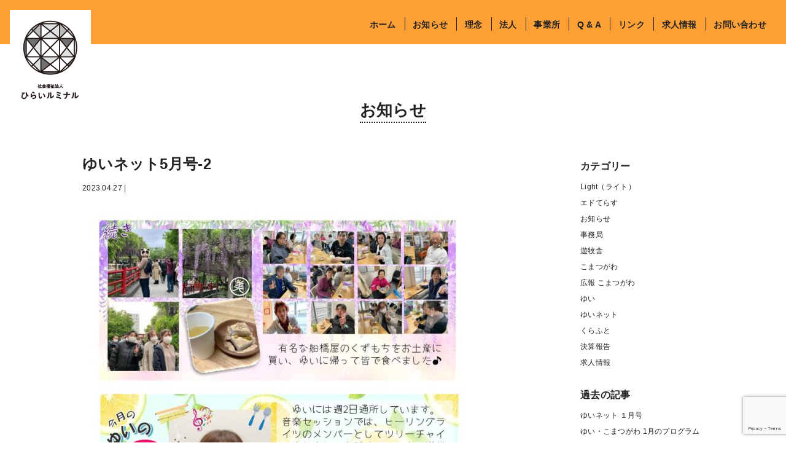

--- FILE ---
content_type: text/html; charset=UTF-8
request_url: https://hirai-luminal.or.jp/info/1773/attachment/%E3%82%86%E3%81%84%E3%83%8D%E3%83%83%E3%83%885%E6%9C%88%E5%8F%B7-2/
body_size: 10531
content:
<!DOCTYPE html>
<html lang="ja">
<head>
<meta charset="UTF-8">

<meta name="description" content="一人ひとりの自己実現と、誰にとっても暮らしやすい地域づくり">
<meta name="viewport" content="width=device-width">
<link rel="apple-touch-icon" sizes="57x57" href="https://hirai-luminal.or.jp/wp/wp-content/themes/base_wp/_shared/image/favicon.ico/apple-icon-57x57.png">
<link rel="apple-touch-icon" sizes="60x60" href="https://hirai-luminal.or.jp/wp/wp-content/themes/base_wp/_shared/image/favicon.ico/apple-icon-60x60.png">
<link rel="apple-touch-icon" sizes="72x72" href="https://hirai-luminal.or.jp/wp/wp-content/themes/base_wp/_shared/image/favicon.ico/apple-icon-72x72.png">
<link rel="apple-touch-icon" sizes="76x76" href="https://hirai-luminal.or.jp/wp/wp-content/themes/base_wp/_shared/image/favicon.ico/apple-icon-76x76.png">
<link rel="apple-touch-icon" sizes="114x114" href="https://hirai-luminal.or.jp/wp/wp-content/themes/base_wp/_shared/image/favicon.ico/apple-icon-114x114.png">
<link rel="apple-touch-icon" sizes="120x120" href="https://hirai-luminal.or.jp/wp/wp-content/themes/base_wp/_shared/image/favicon.ico/apple-icon-120x120.png">
<link rel="apple-touch-icon" sizes="144x144" href="https://hirai-luminal.or.jp/wp/wp-content/themes/base_wp/_shared/image/favicon.ico/apple-icon-144x144.png">
<link rel="apple-touch-icon" sizes="152x152" href="https://hirai-luminal.or.jp/wp/wp-content/themes/base_wp/_shared/image/favicon.ico/apple-icon-152x152.png">
<link rel="apple-touch-icon" sizes="180x180" href="https://hirai-luminal.or.jp/wp/wp-content/themes/base_wp/_shared/image/favicon.ico/apple-icon-180x180.png">
<link rel="icon" type="image/png" sizes="192x192"  href="https://hirai-luminal.or.jp/wp/wp-content/themes/base_wp/_shared/image/favicon.ico/android-icon-192x192.png">
<link rel="icon" type="image/png" sizes="32x32" href="https://hirai-luminal.or.jp/wp/wp-content/themes/base_wp/_shared/image/favicon.ico/favicon-32x32.png">
<link rel="icon" type="image/png" sizes="96x96" href="https://hirai-luminal.or.jp/wp/wp-content/themes/base_wp/_shared/image/favicon.ico/favicon-96x96.png">
<link rel="icon" type="image/png" sizes="16x16" href="https://hirai-luminal.or.jp/wp/wp-content/themes/base_wp/_shared/image/favicon.ico/favicon-16x16.png">
<link rel="manifest" href="https://hirai-luminal.or.jp/wp/wp-content/themes/base_wp/_shared/image/favicon.ico/manifest.json">
<meta name="msapplication-TileColor" content="#ffffff">
<meta name="msapplication-TileImage" content="https://hirai-luminal.or.jp/wp/wp-content/themes/base_wp/_shared/image/favicon.ico/ms-icon-144x144.png">
<meta name="theme-color" content="#ffffff">
<link rel="stylesheet" type="text/css" href="https://hirai-luminal.or.jp/wp/wp-content/themes/base_wp/_shared/css/reset.css">
<link rel="stylesheet" type="text/css" href="https://maxcdn.bootstrapcdn.com/font-awesome/4.7.0/css/font-awesome.min.css">
<link rel="stylesheet" type="text/css" href="https://hirai-luminal.or.jp/wp/wp-content/themes/base_wp/_shared/css/animate.css">
<link rel="stylesheet" type="text/css" href="https://hirai-luminal.or.jp/wp/wp-content/themes/base_wp/style.css">
<link rel="stylesheet" href="https://cdnjs.cloudflare.com/ajax/libs/drawer/3.2.2/css/drawer.min.css">
<script src="https://ajax.googleapis.com/ajax/libs/jquery/1.12.4/jquery.min.js"></script>
<script type="text/javascript" src="https://hirai-luminal.or.jp/wp/wp-content/themes/base_wp/_shared/js/jquery.easing.1.3.js"></script>
<script src="https://cdnjs.cloudflare.com/ajax/libs/iScroll/5.2.0/iscroll.min.js"></script>
<script src="https://cdnjs.cloudflare.com/ajax/libs/drawer/3.2.2/js/drawer.min.js"></script>
<script type="text/javascript" src="https://hirai-luminal.or.jp/wp/wp-content/themes/base_wp/_shared/js/wow.js"></script>
<script type="text/javascript" src="https://hirai-luminal.or.jp/wp/wp-content/themes/base_wp/_shared/js/jquery.heightLine.js"></script>
<script type="text/javascript" src="https://hirai-luminal.or.jp/wp/wp-content/themes/base_wp/_shared/js/script.js"></script>
<script>
$(function(){
new WOW().init();

$(function(){
	$('.drawer').drawer();

	$(window).load(function(){
	  $('.flow-box > div').heightLine({
	  	minWidth : 768
	  });
	  $('.hl').heightLine({
	  	minWidth : 768
	  });
	  /*$('#hiraitasho .grid').heightLine({
	  	minWidth : 768
	  });*/
	  $('#news-section .box-inner').heightLine({
	  	minWidth : 768
	  });
	});
});
});
</script>
	<style>img:is([sizes="auto" i], [sizes^="auto," i]) { contain-intrinsic-size: 3000px 1500px }</style>
	
		<!-- All in One SEO 4.8.3.2 - aioseo.com -->
		<title>ゆいネット5月号-2 | 社会福祉法人 ひらいルミナル</title>
	<meta name="robots" content="max-image-preview:large" />
	<meta name="author" content="hln_ad2019"/>
	<link rel="canonical" href="https://hirai-luminal.or.jp/info/1773/attachment/%e3%82%86%e3%81%84%e3%83%8d%e3%83%83%e3%83%885%e6%9c%88%e5%8f%b7-2/" />
	<meta name="generator" content="All in One SEO (AIOSEO) 4.8.3.2" />
		<meta property="og:locale" content="ja_JP" />
		<meta property="og:site_name" content="社会福祉法人 ひらいルミナル" />
		<meta property="og:type" content="article" />
		<meta property="og:title" content="ゆいネット5月号-2 | 社会福祉法人 ひらいルミナル" />
		<meta property="og:url" content="https://hirai-luminal.or.jp/info/1773/attachment/%e3%82%86%e3%81%84%e3%83%8d%e3%83%83%e3%83%885%e6%9c%88%e5%8f%b7-2/" />
		<meta property="og:image" content="https://hirai-luminal.or.jp/wp/wp-content/uploads/2019/06/ogp.jpg" />
		<meta property="og:image:secure_url" content="https://hirai-luminal.or.jp/wp/wp-content/uploads/2019/06/ogp.jpg" />
		<meta property="og:image:width" content="1200" />
		<meta property="og:image:height" content="630" />
		<meta property="article:published_time" content="2023-04-27T06:05:16+00:00" />
		<meta property="article:modified_time" content="2023-04-27T06:05:16+00:00" />
		<meta name="twitter:card" content="summary" />
		<meta name="twitter:title" content="ゆいネット5月号-2 | 社会福祉法人 ひらいルミナル" />
		<meta name="twitter:image" content="https://hirai-luminal.or.jp/wp/wp-content/uploads/2019/06/ogp.jpg" />
		<script type="application/ld+json" class="aioseo-schema">
			{"@context":"https:\/\/schema.org","@graph":[{"@type":"BreadcrumbList","@id":"https:\/\/hirai-luminal.or.jp\/info\/1773\/attachment\/%e3%82%86%e3%81%84%e3%83%8d%e3%83%83%e3%83%885%e6%9c%88%e5%8f%b7-2\/#breadcrumblist","itemListElement":[{"@type":"ListItem","@id":"https:\/\/hirai-luminal.or.jp#listItem","position":1,"name":"\u30db\u30fc\u30e0","item":"https:\/\/hirai-luminal.or.jp","nextItem":{"@type":"ListItem","@id":"https:\/\/hirai-luminal.or.jp\/info\/1773\/attachment\/%e3%82%86%e3%81%84%e3%83%8d%e3%83%83%e3%83%885%e6%9c%88%e5%8f%b7-2\/#listItem","name":"\u3086\u3044\u30cd\u30c3\u30c85\u6708\u53f7-2"}},{"@type":"ListItem","@id":"https:\/\/hirai-luminal.or.jp\/info\/1773\/attachment\/%e3%82%86%e3%81%84%e3%83%8d%e3%83%83%e3%83%885%e6%9c%88%e5%8f%b7-2\/#listItem","position":2,"name":"\u3086\u3044\u30cd\u30c3\u30c85\u6708\u53f7-2","previousItem":{"@type":"ListItem","@id":"https:\/\/hirai-luminal.or.jp#listItem","name":"\u30db\u30fc\u30e0"}}]},{"@type":"ItemPage","@id":"https:\/\/hirai-luminal.or.jp\/info\/1773\/attachment\/%e3%82%86%e3%81%84%e3%83%8d%e3%83%83%e3%83%885%e6%9c%88%e5%8f%b7-2\/#itempage","url":"https:\/\/hirai-luminal.or.jp\/info\/1773\/attachment\/%e3%82%86%e3%81%84%e3%83%8d%e3%83%83%e3%83%885%e6%9c%88%e5%8f%b7-2\/","name":"\u3086\u3044\u30cd\u30c3\u30c85\u6708\u53f7-2 | \u793e\u4f1a\u798f\u7949\u6cd5\u4eba \u3072\u3089\u3044\u30eb\u30df\u30ca\u30eb","inLanguage":"ja","isPartOf":{"@id":"https:\/\/hirai-luminal.or.jp\/#website"},"breadcrumb":{"@id":"https:\/\/hirai-luminal.or.jp\/info\/1773\/attachment\/%e3%82%86%e3%81%84%e3%83%8d%e3%83%83%e3%83%885%e6%9c%88%e5%8f%b7-2\/#breadcrumblist"},"author":{"@id":"https:\/\/hirai-luminal.or.jp\/author\/hln_ad2019\/#author"},"creator":{"@id":"https:\/\/hirai-luminal.or.jp\/author\/hln_ad2019\/#author"},"datePublished":"2023-04-27T15:05:16+09:00","dateModified":"2023-04-27T15:05:16+09:00"},{"@type":"Organization","@id":"https:\/\/hirai-luminal.or.jp\/#organization","name":"\u793e\u4f1a\u798f\u7949\u6cd5\u4eba \u3072\u3089\u3044\u30eb\u30df\u30ca\u30eb","description":"\u4e00\u4eba\u3072\u3068\u308a\u306e\u81ea\u5df1\u5b9f\u73fe\u3068\u3001\u8ab0\u306b\u3068\u3063\u3066\u3082\u66ae\u3089\u3057\u3084\u3059\u3044\u5730\u57df\u3065\u304f\u308a","url":"https:\/\/hirai-luminal.or.jp\/"},{"@type":"Person","@id":"https:\/\/hirai-luminal.or.jp\/author\/hln_ad2019\/#author","url":"https:\/\/hirai-luminal.or.jp\/author\/hln_ad2019\/","name":"hln_ad2019","image":{"@type":"ImageObject","@id":"https:\/\/hirai-luminal.or.jp\/info\/1773\/attachment\/%e3%82%86%e3%81%84%e3%83%8d%e3%83%83%e3%83%885%e6%9c%88%e5%8f%b7-2\/#authorImage","url":"https:\/\/secure.gravatar.com\/avatar\/7e4d412fe63abab6788032fff658179b5690279eb243d867275d04dcb284deaf?s=96&d=mm&r=g","width":96,"height":96,"caption":"hln_ad2019"}},{"@type":"WebSite","@id":"https:\/\/hirai-luminal.or.jp\/#website","url":"https:\/\/hirai-luminal.or.jp\/","name":"\u793e\u4f1a\u798f\u7949\u6cd5\u4eba \u3072\u3089\u3044\u30eb\u30df\u30ca\u30eb","description":"\u4e00\u4eba\u3072\u3068\u308a\u306e\u81ea\u5df1\u5b9f\u73fe\u3068\u3001\u8ab0\u306b\u3068\u3063\u3066\u3082\u66ae\u3089\u3057\u3084\u3059\u3044\u5730\u57df\u3065\u304f\u308a","inLanguage":"ja","publisher":{"@id":"https:\/\/hirai-luminal.or.jp\/#organization"}}]}
		</script>
		<!-- All in One SEO -->

<link rel='dns-prefetch' href='//www.googletagmanager.com' />
<script type="text/javascript">
/* <![CDATA[ */
window._wpemojiSettings = {"baseUrl":"https:\/\/s.w.org\/images\/core\/emoji\/16.0.1\/72x72\/","ext":".png","svgUrl":"https:\/\/s.w.org\/images\/core\/emoji\/16.0.1\/svg\/","svgExt":".svg","source":{"concatemoji":"https:\/\/hirai-luminal.or.jp\/wp\/wp-includes\/js\/wp-emoji-release.min.js?ver=6.8.3"}};
/*! This file is auto-generated */
!function(s,n){var o,i,e;function c(e){try{var t={supportTests:e,timestamp:(new Date).valueOf()};sessionStorage.setItem(o,JSON.stringify(t))}catch(e){}}function p(e,t,n){e.clearRect(0,0,e.canvas.width,e.canvas.height),e.fillText(t,0,0);var t=new Uint32Array(e.getImageData(0,0,e.canvas.width,e.canvas.height).data),a=(e.clearRect(0,0,e.canvas.width,e.canvas.height),e.fillText(n,0,0),new Uint32Array(e.getImageData(0,0,e.canvas.width,e.canvas.height).data));return t.every(function(e,t){return e===a[t]})}function u(e,t){e.clearRect(0,0,e.canvas.width,e.canvas.height),e.fillText(t,0,0);for(var n=e.getImageData(16,16,1,1),a=0;a<n.data.length;a++)if(0!==n.data[a])return!1;return!0}function f(e,t,n,a){switch(t){case"flag":return n(e,"\ud83c\udff3\ufe0f\u200d\u26a7\ufe0f","\ud83c\udff3\ufe0f\u200b\u26a7\ufe0f")?!1:!n(e,"\ud83c\udde8\ud83c\uddf6","\ud83c\udde8\u200b\ud83c\uddf6")&&!n(e,"\ud83c\udff4\udb40\udc67\udb40\udc62\udb40\udc65\udb40\udc6e\udb40\udc67\udb40\udc7f","\ud83c\udff4\u200b\udb40\udc67\u200b\udb40\udc62\u200b\udb40\udc65\u200b\udb40\udc6e\u200b\udb40\udc67\u200b\udb40\udc7f");case"emoji":return!a(e,"\ud83e\udedf")}return!1}function g(e,t,n,a){var r="undefined"!=typeof WorkerGlobalScope&&self instanceof WorkerGlobalScope?new OffscreenCanvas(300,150):s.createElement("canvas"),o=r.getContext("2d",{willReadFrequently:!0}),i=(o.textBaseline="top",o.font="600 32px Arial",{});return e.forEach(function(e){i[e]=t(o,e,n,a)}),i}function t(e){var t=s.createElement("script");t.src=e,t.defer=!0,s.head.appendChild(t)}"undefined"!=typeof Promise&&(o="wpEmojiSettingsSupports",i=["flag","emoji"],n.supports={everything:!0,everythingExceptFlag:!0},e=new Promise(function(e){s.addEventListener("DOMContentLoaded",e,{once:!0})}),new Promise(function(t){var n=function(){try{var e=JSON.parse(sessionStorage.getItem(o));if("object"==typeof e&&"number"==typeof e.timestamp&&(new Date).valueOf()<e.timestamp+604800&&"object"==typeof e.supportTests)return e.supportTests}catch(e){}return null}();if(!n){if("undefined"!=typeof Worker&&"undefined"!=typeof OffscreenCanvas&&"undefined"!=typeof URL&&URL.createObjectURL&&"undefined"!=typeof Blob)try{var e="postMessage("+g.toString()+"("+[JSON.stringify(i),f.toString(),p.toString(),u.toString()].join(",")+"));",a=new Blob([e],{type:"text/javascript"}),r=new Worker(URL.createObjectURL(a),{name:"wpTestEmojiSupports"});return void(r.onmessage=function(e){c(n=e.data),r.terminate(),t(n)})}catch(e){}c(n=g(i,f,p,u))}t(n)}).then(function(e){for(var t in e)n.supports[t]=e[t],n.supports.everything=n.supports.everything&&n.supports[t],"flag"!==t&&(n.supports.everythingExceptFlag=n.supports.everythingExceptFlag&&n.supports[t]);n.supports.everythingExceptFlag=n.supports.everythingExceptFlag&&!n.supports.flag,n.DOMReady=!1,n.readyCallback=function(){n.DOMReady=!0}}).then(function(){return e}).then(function(){var e;n.supports.everything||(n.readyCallback(),(e=n.source||{}).concatemoji?t(e.concatemoji):e.wpemoji&&e.twemoji&&(t(e.twemoji),t(e.wpemoji)))}))}((window,document),window._wpemojiSettings);
/* ]]> */
</script>
<style id='wp-emoji-styles-inline-css' type='text/css'>

	img.wp-smiley, img.emoji {
		display: inline !important;
		border: none !important;
		box-shadow: none !important;
		height: 1em !important;
		width: 1em !important;
		margin: 0 0.07em !important;
		vertical-align: -0.1em !important;
		background: none !important;
		padding: 0 !important;
	}
</style>
<link rel='stylesheet' id='wp-block-library-css' href='https://hirai-luminal.or.jp/wp/wp-includes/css/dist/block-library/style.min.css?ver=6.8.3' type='text/css' media='all' />
<style id='classic-theme-styles-inline-css' type='text/css'>
/*! This file is auto-generated */
.wp-block-button__link{color:#fff;background-color:#32373c;border-radius:9999px;box-shadow:none;text-decoration:none;padding:calc(.667em + 2px) calc(1.333em + 2px);font-size:1.125em}.wp-block-file__button{background:#32373c;color:#fff;text-decoration:none}
</style>
<style id='pdfemb-pdf-embedder-viewer-style-inline-css' type='text/css'>
.wp-block-pdfemb-pdf-embedder-viewer{max-width:none}

</style>
<style id='global-styles-inline-css' type='text/css'>
:root{--wp--preset--aspect-ratio--square: 1;--wp--preset--aspect-ratio--4-3: 4/3;--wp--preset--aspect-ratio--3-4: 3/4;--wp--preset--aspect-ratio--3-2: 3/2;--wp--preset--aspect-ratio--2-3: 2/3;--wp--preset--aspect-ratio--16-9: 16/9;--wp--preset--aspect-ratio--9-16: 9/16;--wp--preset--color--black: #000000;--wp--preset--color--cyan-bluish-gray: #abb8c3;--wp--preset--color--white: #ffffff;--wp--preset--color--pale-pink: #f78da7;--wp--preset--color--vivid-red: #cf2e2e;--wp--preset--color--luminous-vivid-orange: #ff6900;--wp--preset--color--luminous-vivid-amber: #fcb900;--wp--preset--color--light-green-cyan: #7bdcb5;--wp--preset--color--vivid-green-cyan: #00d084;--wp--preset--color--pale-cyan-blue: #8ed1fc;--wp--preset--color--vivid-cyan-blue: #0693e3;--wp--preset--color--vivid-purple: #9b51e0;--wp--preset--gradient--vivid-cyan-blue-to-vivid-purple: linear-gradient(135deg,rgba(6,147,227,1) 0%,rgb(155,81,224) 100%);--wp--preset--gradient--light-green-cyan-to-vivid-green-cyan: linear-gradient(135deg,rgb(122,220,180) 0%,rgb(0,208,130) 100%);--wp--preset--gradient--luminous-vivid-amber-to-luminous-vivid-orange: linear-gradient(135deg,rgba(252,185,0,1) 0%,rgba(255,105,0,1) 100%);--wp--preset--gradient--luminous-vivid-orange-to-vivid-red: linear-gradient(135deg,rgba(255,105,0,1) 0%,rgb(207,46,46) 100%);--wp--preset--gradient--very-light-gray-to-cyan-bluish-gray: linear-gradient(135deg,rgb(238,238,238) 0%,rgb(169,184,195) 100%);--wp--preset--gradient--cool-to-warm-spectrum: linear-gradient(135deg,rgb(74,234,220) 0%,rgb(151,120,209) 20%,rgb(207,42,186) 40%,rgb(238,44,130) 60%,rgb(251,105,98) 80%,rgb(254,248,76) 100%);--wp--preset--gradient--blush-light-purple: linear-gradient(135deg,rgb(255,206,236) 0%,rgb(152,150,240) 100%);--wp--preset--gradient--blush-bordeaux: linear-gradient(135deg,rgb(254,205,165) 0%,rgb(254,45,45) 50%,rgb(107,0,62) 100%);--wp--preset--gradient--luminous-dusk: linear-gradient(135deg,rgb(255,203,112) 0%,rgb(199,81,192) 50%,rgb(65,88,208) 100%);--wp--preset--gradient--pale-ocean: linear-gradient(135deg,rgb(255,245,203) 0%,rgb(182,227,212) 50%,rgb(51,167,181) 100%);--wp--preset--gradient--electric-grass: linear-gradient(135deg,rgb(202,248,128) 0%,rgb(113,206,126) 100%);--wp--preset--gradient--midnight: linear-gradient(135deg,rgb(2,3,129) 0%,rgb(40,116,252) 100%);--wp--preset--font-size--small: 13px;--wp--preset--font-size--medium: 20px;--wp--preset--font-size--large: 36px;--wp--preset--font-size--x-large: 42px;--wp--preset--spacing--20: 0.44rem;--wp--preset--spacing--30: 0.67rem;--wp--preset--spacing--40: 1rem;--wp--preset--spacing--50: 1.5rem;--wp--preset--spacing--60: 2.25rem;--wp--preset--spacing--70: 3.38rem;--wp--preset--spacing--80: 5.06rem;--wp--preset--shadow--natural: 6px 6px 9px rgba(0, 0, 0, 0.2);--wp--preset--shadow--deep: 12px 12px 50px rgba(0, 0, 0, 0.4);--wp--preset--shadow--sharp: 6px 6px 0px rgba(0, 0, 0, 0.2);--wp--preset--shadow--outlined: 6px 6px 0px -3px rgba(255, 255, 255, 1), 6px 6px rgba(0, 0, 0, 1);--wp--preset--shadow--crisp: 6px 6px 0px rgba(0, 0, 0, 1);}:where(.is-layout-flex){gap: 0.5em;}:where(.is-layout-grid){gap: 0.5em;}body .is-layout-flex{display: flex;}.is-layout-flex{flex-wrap: wrap;align-items: center;}.is-layout-flex > :is(*, div){margin: 0;}body .is-layout-grid{display: grid;}.is-layout-grid > :is(*, div){margin: 0;}:where(.wp-block-columns.is-layout-flex){gap: 2em;}:where(.wp-block-columns.is-layout-grid){gap: 2em;}:where(.wp-block-post-template.is-layout-flex){gap: 1.25em;}:where(.wp-block-post-template.is-layout-grid){gap: 1.25em;}.has-black-color{color: var(--wp--preset--color--black) !important;}.has-cyan-bluish-gray-color{color: var(--wp--preset--color--cyan-bluish-gray) !important;}.has-white-color{color: var(--wp--preset--color--white) !important;}.has-pale-pink-color{color: var(--wp--preset--color--pale-pink) !important;}.has-vivid-red-color{color: var(--wp--preset--color--vivid-red) !important;}.has-luminous-vivid-orange-color{color: var(--wp--preset--color--luminous-vivid-orange) !important;}.has-luminous-vivid-amber-color{color: var(--wp--preset--color--luminous-vivid-amber) !important;}.has-light-green-cyan-color{color: var(--wp--preset--color--light-green-cyan) !important;}.has-vivid-green-cyan-color{color: var(--wp--preset--color--vivid-green-cyan) !important;}.has-pale-cyan-blue-color{color: var(--wp--preset--color--pale-cyan-blue) !important;}.has-vivid-cyan-blue-color{color: var(--wp--preset--color--vivid-cyan-blue) !important;}.has-vivid-purple-color{color: var(--wp--preset--color--vivid-purple) !important;}.has-black-background-color{background-color: var(--wp--preset--color--black) !important;}.has-cyan-bluish-gray-background-color{background-color: var(--wp--preset--color--cyan-bluish-gray) !important;}.has-white-background-color{background-color: var(--wp--preset--color--white) !important;}.has-pale-pink-background-color{background-color: var(--wp--preset--color--pale-pink) !important;}.has-vivid-red-background-color{background-color: var(--wp--preset--color--vivid-red) !important;}.has-luminous-vivid-orange-background-color{background-color: var(--wp--preset--color--luminous-vivid-orange) !important;}.has-luminous-vivid-amber-background-color{background-color: var(--wp--preset--color--luminous-vivid-amber) !important;}.has-light-green-cyan-background-color{background-color: var(--wp--preset--color--light-green-cyan) !important;}.has-vivid-green-cyan-background-color{background-color: var(--wp--preset--color--vivid-green-cyan) !important;}.has-pale-cyan-blue-background-color{background-color: var(--wp--preset--color--pale-cyan-blue) !important;}.has-vivid-cyan-blue-background-color{background-color: var(--wp--preset--color--vivid-cyan-blue) !important;}.has-vivid-purple-background-color{background-color: var(--wp--preset--color--vivid-purple) !important;}.has-black-border-color{border-color: var(--wp--preset--color--black) !important;}.has-cyan-bluish-gray-border-color{border-color: var(--wp--preset--color--cyan-bluish-gray) !important;}.has-white-border-color{border-color: var(--wp--preset--color--white) !important;}.has-pale-pink-border-color{border-color: var(--wp--preset--color--pale-pink) !important;}.has-vivid-red-border-color{border-color: var(--wp--preset--color--vivid-red) !important;}.has-luminous-vivid-orange-border-color{border-color: var(--wp--preset--color--luminous-vivid-orange) !important;}.has-luminous-vivid-amber-border-color{border-color: var(--wp--preset--color--luminous-vivid-amber) !important;}.has-light-green-cyan-border-color{border-color: var(--wp--preset--color--light-green-cyan) !important;}.has-vivid-green-cyan-border-color{border-color: var(--wp--preset--color--vivid-green-cyan) !important;}.has-pale-cyan-blue-border-color{border-color: var(--wp--preset--color--pale-cyan-blue) !important;}.has-vivid-cyan-blue-border-color{border-color: var(--wp--preset--color--vivid-cyan-blue) !important;}.has-vivid-purple-border-color{border-color: var(--wp--preset--color--vivid-purple) !important;}.has-vivid-cyan-blue-to-vivid-purple-gradient-background{background: var(--wp--preset--gradient--vivid-cyan-blue-to-vivid-purple) !important;}.has-light-green-cyan-to-vivid-green-cyan-gradient-background{background: var(--wp--preset--gradient--light-green-cyan-to-vivid-green-cyan) !important;}.has-luminous-vivid-amber-to-luminous-vivid-orange-gradient-background{background: var(--wp--preset--gradient--luminous-vivid-amber-to-luminous-vivid-orange) !important;}.has-luminous-vivid-orange-to-vivid-red-gradient-background{background: var(--wp--preset--gradient--luminous-vivid-orange-to-vivid-red) !important;}.has-very-light-gray-to-cyan-bluish-gray-gradient-background{background: var(--wp--preset--gradient--very-light-gray-to-cyan-bluish-gray) !important;}.has-cool-to-warm-spectrum-gradient-background{background: var(--wp--preset--gradient--cool-to-warm-spectrum) !important;}.has-blush-light-purple-gradient-background{background: var(--wp--preset--gradient--blush-light-purple) !important;}.has-blush-bordeaux-gradient-background{background: var(--wp--preset--gradient--blush-bordeaux) !important;}.has-luminous-dusk-gradient-background{background: var(--wp--preset--gradient--luminous-dusk) !important;}.has-pale-ocean-gradient-background{background: var(--wp--preset--gradient--pale-ocean) !important;}.has-electric-grass-gradient-background{background: var(--wp--preset--gradient--electric-grass) !important;}.has-midnight-gradient-background{background: var(--wp--preset--gradient--midnight) !important;}.has-small-font-size{font-size: var(--wp--preset--font-size--small) !important;}.has-medium-font-size{font-size: var(--wp--preset--font-size--medium) !important;}.has-large-font-size{font-size: var(--wp--preset--font-size--large) !important;}.has-x-large-font-size{font-size: var(--wp--preset--font-size--x-large) !important;}
:where(.wp-block-post-template.is-layout-flex){gap: 1.25em;}:where(.wp-block-post-template.is-layout-grid){gap: 1.25em;}
:where(.wp-block-columns.is-layout-flex){gap: 2em;}:where(.wp-block-columns.is-layout-grid){gap: 2em;}
:root :where(.wp-block-pullquote){font-size: 1.5em;line-height: 1.6;}
</style>
<link rel='stylesheet' id='contact-form-7-css' href='https://hirai-luminal.or.jp/wp/wp-content/plugins/contact-form-7/includes/css/styles.css?ver=6.0.6' type='text/css' media='all' />
<link rel='stylesheet' id='msl-main-css' href='https://hirai-luminal.or.jp/wp/wp-content/plugins/master-slider/public/assets/css/masterslider.main.css?ver=3.10.9' type='text/css' media='all' />
<link rel='stylesheet' id='msl-custom-css' href='https://hirai-luminal.or.jp/wp/wp-content/uploads/master-slider/custom.css?ver=9.5' type='text/css' media='all' />

<!-- Site Kit によって追加された Google タグ（gtag.js）スニペット -->
<!-- Google アナリティクス スニペット (Site Kit が追加) -->
<script type="text/javascript" src="https://www.googletagmanager.com/gtag/js?id=GT-TWMGWM7V" id="google_gtagjs-js" async></script>
<script type="text/javascript" id="google_gtagjs-js-after">
/* <![CDATA[ */
window.dataLayer = window.dataLayer || [];function gtag(){dataLayer.push(arguments);}
gtag("set","linker",{"domains":["hirai-luminal.or.jp"]});
gtag("js", new Date());
gtag("set", "developer_id.dZTNiMT", true);
gtag("config", "GT-TWMGWM7V");
 window._googlesitekit = window._googlesitekit || {}; window._googlesitekit.throttledEvents = []; window._googlesitekit.gtagEvent = (name, data) => { var key = JSON.stringify( { name, data } ); if ( !! window._googlesitekit.throttledEvents[ key ] ) { return; } window._googlesitekit.throttledEvents[ key ] = true; setTimeout( () => { delete window._googlesitekit.throttledEvents[ key ]; }, 5 ); gtag( "event", name, { ...data, event_source: "site-kit" } ); }; 
/* ]]> */
</script>
<link rel="https://api.w.org/" href="https://hirai-luminal.or.jp/wp-json/" /><link rel="alternate" title="JSON" type="application/json" href="https://hirai-luminal.or.jp/wp-json/wp/v2/media/1776" /><link rel="EditURI" type="application/rsd+xml" title="RSD" href="https://hirai-luminal.or.jp/wp/xmlrpc.php?rsd" />
<meta name="generator" content="WordPress 6.8.3" />
<link rel='shortlink' href='https://hirai-luminal.or.jp/?p=1776' />
<link rel="alternate" title="oEmbed (JSON)" type="application/json+oembed" href="https://hirai-luminal.or.jp/wp-json/oembed/1.0/embed?url=https%3A%2F%2Fhirai-luminal.or.jp%2Finfo%2F1773%2Fattachment%2F%25e3%2582%2586%25e3%2581%2584%25e3%2583%258d%25e3%2583%2583%25e3%2583%25885%25e6%259c%2588%25e5%258f%25b7-2%2F" />
<link rel="alternate" title="oEmbed (XML)" type="text/xml+oembed" href="https://hirai-luminal.or.jp/wp-json/oembed/1.0/embed?url=https%3A%2F%2Fhirai-luminal.or.jp%2Finfo%2F1773%2Fattachment%2F%25e3%2582%2586%25e3%2581%2584%25e3%2583%258d%25e3%2583%2583%25e3%2583%25885%25e6%259c%2588%25e5%258f%25b7-2%2F&#038;format=xml" />
<meta name="generator" content="Site Kit by Google 1.170.0" /><script>var ms_grabbing_curosr = 'https://hirai-luminal.or.jp/wp/wp-content/plugins/master-slider/public/assets/css/common/grabbing.cur', ms_grab_curosr = 'https://hirai-luminal.or.jp/wp/wp-content/plugins/master-slider/public/assets/css/common/grab.cur';</script>
<meta name="generator" content="MasterSlider 3.10.9 - Responsive Touch Image Slider | avt.li/msf" />
<noscript><style>.lazyload[data-src]{display:none !important;}</style></noscript><style>.lazyload{background-image:none !important;}.lazyload:before{background-image:none !important;}</style></head>
<body class="attachment wp-singular attachment-template-default single single-attachment postid-1776 attachmentid-1776 attachment-pdf wp-theme-base_wp drawer drawer--right wow fadeIn _masterslider _ms_version_3.10.9"   id="%e3%82%86%e3%81%84%e3%83%8d%e3%83%83%e3%83%885%e6%9c%88%e5%8f%b7-2" >
<div class="fade"></div>
<div id="wrapper">
	<div id="header"></div>
	<h1 id="id">
		<a href="https://hirai-luminal.or.jp">
			<img src="[data-uri]" alt="社会福祉法人 ひらいルミナル" class="img-responsive lazyload" data-src="https://hirai-luminal.or.jp/wp/wp-content/themes/base_wp/_shared/image/logo00.png" decoding="async" data-eio-rwidth="400" data-eio-rheight="544"><noscript><img src="https://hirai-luminal.or.jp/wp/wp-content/themes/base_wp/_shared/image/logo00.png" alt="社会福祉法人 ひらいルミナル" class="img-responsive" data-eio="l"></noscript>
		</a>
	</h1>

	<menu class="visible-pc02">
		<div class="menu-menu-container"><ul id="menu-menu" class="menu"><li id="menu-item-30" class="menu-item menu-item-type-post_type menu-item-object-page menu-item-home menu-item-30"><a href="https://hirai-luminal.or.jp/">ホーム</a></li>
<li id="menu-item-32" class="menu-item menu-item-type-post_type menu-item-object-page current_page_parent menu-item-32"><a href="https://hirai-luminal.or.jp/news/">お知らせ</a></li>
<li id="menu-item-57" class="menu-item menu-item-type-post_type menu-item-object-page menu-item-57"><a href="https://hirai-luminal.or.jp/policy/">理念</a></li>
<li id="menu-item-33" class="menu-item menu-item-type-post_type menu-item-object-page menu-item-33"><a href="https://hirai-luminal.or.jp/about/">法人</a></li>
<li id="menu-item-46" class="menu-item menu-item-type-post_type menu-item-object-page menu-item-46"><a href="https://hirai-luminal.or.jp/office/">事業所</a></li>
<li id="menu-item-815" class="menu-item menu-item-type-post_type menu-item-object-page menu-item-815"><a href="https://hirai-luminal.or.jp/faq/">Q &#038; A</a></li>
<li id="menu-item-816" class="menu-item menu-item-type-post_type menu-item-object-page menu-item-816"><a href="https://hirai-luminal.or.jp/link/">リンク</a></li>
<li id="menu-item-35" class="menu-item menu-item-type-post_type menu-item-object-page menu-item-35"><a href="https://hirai-luminal.or.jp/recruit-2-2/">求人情報</a></li>
<li id="menu-item-37" class="menu-item menu-item-type-post_type menu-item-object-page menu-item-37"><a href="https://hirai-luminal.or.jp/contact/">お問い合わせ</a></li>
</ul></div>	</menu>

	<span id="menu-title" class="hidden-pc02">MENU</span>
	<div id="nav-menu" class="hidden-pc02">
		<button type="button" class="drawer-toggle drawer-hamburger">
		<span class="sr-only">toggle navigation</span>
		<span class="drawer-hamburger-icon"></span>
		</button>
		<nav class="drawer-nav" role="navigation">
			<div class="menu-menu-container"><ul id="menu-menu-1" class="menu"><li class="menu-item menu-item-type-post_type menu-item-object-page menu-item-home menu-item-30"><a href="https://hirai-luminal.or.jp/">ホーム</a></li>
<li class="menu-item menu-item-type-post_type menu-item-object-page current_page_parent menu-item-32"><a href="https://hirai-luminal.or.jp/news/">お知らせ</a></li>
<li class="menu-item menu-item-type-post_type menu-item-object-page menu-item-57"><a href="https://hirai-luminal.or.jp/policy/">理念</a></li>
<li class="menu-item menu-item-type-post_type menu-item-object-page menu-item-33"><a href="https://hirai-luminal.or.jp/about/">法人</a></li>
<li class="menu-item menu-item-type-post_type menu-item-object-page menu-item-46"><a href="https://hirai-luminal.or.jp/office/">事業所</a></li>
<li class="menu-item menu-item-type-post_type menu-item-object-page menu-item-815"><a href="https://hirai-luminal.or.jp/faq/">Q &#038; A</a></li>
<li class="menu-item menu-item-type-post_type menu-item-object-page menu-item-816"><a href="https://hirai-luminal.or.jp/link/">リンク</a></li>
<li class="menu-item menu-item-type-post_type menu-item-object-page menu-item-35"><a href="https://hirai-luminal.or.jp/recruit-2-2/">求人情報</a></li>
<li class="menu-item menu-item-type-post_type menu-item-object-page menu-item-37"><a href="https://hirai-luminal.or.jp/contact/">お問い合わせ</a></li>
</ul></div>			<div id="sns">
				<ul>
					<li><a href="https://www.facebook.com/healightnet/" target="_blank"><i class="fa fa-facebook"></i></a></li>
					<li><a href="mailto:info@healight-net.or.jp" target="_blank"><i class="fa fa-envelope-o"></i></a></li>
					<li><a href="tel:03-6661-3434" target="_blank"><i class="fa fa-phone"></i></a></li>
				</ul>
			</div>
		</nav>
	</div>
	<main role="main">	<div class="container" id="content">
		<div class="row">
			<div class="grid" id="heading">
				<h2 class="text-center"><span><a href="https://hirai-luminal.or.jp/news">お知らせ</a></span></h2>
			</div>
			<div class="grid grid-9">
								<div class="grid">
					<h2>ゆいネット5月号-2</h2>
					<p class="post-meta"><span class="post-date">2023.04.27</span> | </p>
					<div class="">
						<p class="attachment"><a href='https://hirai-luminal.or.jp/wp/wp-content/uploads/2023/04/0ec0dde2e18552d024bbab1ec9783302.pdf'><img fetchpriority="high" decoding="async" width="642" height="900" src="https://hirai-luminal.or.jp/wp/wp-content/uploads/2023/04/0ec0dde2e18552d024bbab1ec9783302-pdf-642x900.jpg" class="attachment-medium size-medium" alt="" /></a></p>
					</div>
				</div>
				
				<div class="" id="page-nav">
					<div class="grid grid-sp-6">
						&laquo; <a href="https://hirai-luminal.or.jp/info/1773/" rel="prev">ゆいネット 5月号</a>&nbsp;
					</div>
					<div class="grid grid-sp-6">
						&nbsp;					</div>
				</div>
			</div>
			<div class="grid grid-3" id="side">
				<div class="section" id="menu-category">
	<h4>カテゴリー</h4>
	<ul>
			<li class="cat-item cat-item-54"><a href="https://hirai-luminal.or.jp/category/light%ef%bc%88%e3%83%a9%e3%82%a4%e3%83%88%ef%bc%89/">Light（ライト）</a>
</li>
	<li class="cat-item cat-item-53"><a href="https://hirai-luminal.or.jp/category/%e3%82%a8%e3%83%89%e3%81%a6%e3%82%89%e3%81%99/">エドてらす</a>
</li>
	<li class="cat-item cat-item-1"><a href="https://hirai-luminal.or.jp/category/info/">お知らせ</a>
</li>
	<li class="cat-item cat-item-38"><a href="https://hirai-luminal.or.jp/category/office/">事務局</a>
</li>
	<li class="cat-item cat-item-3"><a href="https://hirai-luminal.or.jp/category/yuboku/">遊牧舎</a>
</li>
	<li class="cat-item cat-item-4"><a href="https://hirai-luminal.or.jp/category/komatsugawa/">こまつがわ</a>
</li>
	<li class="cat-item cat-item-51"><a href="https://hirai-luminal.or.jp/category/%e5%ba%83%e5%a0%b1-%e3%81%93%e3%81%be%e3%81%a4%e3%81%8c%e3%82%8f/">広報 こまつがわ</a>
</li>
	<li class="cat-item cat-item-41"><a href="https://hirai-luminal.or.jp/category/yui/">ゆい</a>
</li>
	<li class="cat-item cat-item-44"><a href="https://hirai-luminal.or.jp/category/yuinet/">ゆいネット</a>
</li>
	<li class="cat-item cat-item-42"><a href="https://hirai-luminal.or.jp/category/craft/">くらふと</a>
</li>
	<li class="cat-item cat-item-6"><a href="https://hirai-luminal.or.jp/category/accounting/">決算報告</a>
</li>
	<li class="cat-item cat-item-5"><a href="https://hirai-luminal.or.jp/category/recruit/">求人情報</a>
</li>
	</ul>
</div>

<div class="section">
	<h4>過去の記事</h4>
	<ul class="entry">
		    <li><a href="https://hirai-luminal.or.jp/info/3106/">ゆいネット １月号</a></li>
		    <li><a href="https://hirai-luminal.or.jp/info/2872/">ゆい・こまつがわ 1月のプログラム</a></li>
		    <li><a href="https://hirai-luminal.or.jp/info/1997/">求人情報更新</a></li>
		    <li><a href="https://hirai-luminal.or.jp/info/3075/">ゆいネット 12月号</a></li>
		    <li><a href="https://hirai-luminal.or.jp/info/3043/">ゆいネット 11月号</a></li>
		    <li><a href="https://hirai-luminal.or.jp/info/3022/">ＪＫＡ補助車両購入のお知らせ</a></li>
			</ul>
</div>			</div>
		</div>
	</div>
<div id="footer">
<div class="container">
	<div class="row">
		<div class="grid grid-8">
			<h1><a href="https://hirai-luminal.or.jp">社会福祉法人 ひらいルミナル</a></h1>
			<p id="address"><a href="https://goo.gl/maps/aJgFEwqwqBaJR3oGA">〒134-0091
東京都江戸川区船堀 1-4-10 第二乙女屋マンション 702 <i class="fa fa-external-link"></i></a><br>
TEL : 03-6661-3434 FAX : 03-6661-3435 <br>
E-mail : <script type="text/javascript">
 var name = "info";
 var domain = "hirai-luminal.or.jp";
 document.write('<a href=\"mai'+'lto:'+name);
 document.write('&#64;'+domain+'\">');
 document.write(name+'@'+domain+'</a>');
</script></p>
		</div>
		<div class="grid grid-4" id="sns">
			<ul>
				<li><a href="https://www.facebook.com/healightnet/" target="_blank"><i class="fa fa-facebook"></i></a></li>
				<li><a href="https://www.instagram.com/healight_luminal/" target="_blank"><i class="fa fa-instagram"></i></a></li>
				<li>
					<script type="text/javascript">
 var name = "info";
 var domain = "hirai-luminal.or.jp";
 document.write('<a href=\"mai'+'lto:'+name);
 document.write('&#64;'+domain+'\">');
 document.write('<i class="fa fa-envelope-o"></i>'+'</a>');
</script></li>
				<li><a href="tel:03-6661-3434" target="_blank"><i class="fa fa-phone"></i></a></li>
			</ul>
			<p id="phone"><a href="tel:03-6661-3434">Tel: 03-6661-3434</a><br>事務局 受付時間 9:00-18:00（土・日・祝除く）</p>
		</div>
	</div>
	<div class="row">
		<div class="grid grid-6 hidden-pc" id="footer-nav">
			<ul>
				<li><a href="https://hirai-luminal.or.jp/privacy-policy">プライバシーポリシー</a></li>
				<li> | </li>
				<li><a href="https://hirai-luminal.or.jp/site-map">サイトマップ</a></li>
			</ul>
		</div>
		<div class="grid grid-6">
			<p id="copyright">Copyright 社会福祉法人 ひらいルミナル All Rights Reserved.</p>
		</div>
		<div class="grid grid-6 visible-pc" id="footer-nav">
			<ul>
				<li><a href="https://hirai-luminal.or.jp/privacy-policy">プライバシーポリシー</a></li>
				<li> | </li>
				<li><a href="https://hirai-luminal.or.jp/site-map">サイトマップ</a></li>
			</ul>
		</div>
	</div>
</div>
</div>
</body>
<script type="speculationrules">
{"prefetch":[{"source":"document","where":{"and":[{"href_matches":"\/*"},{"not":{"href_matches":["\/wp\/wp-*.php","\/wp\/wp-admin\/*","\/wp\/wp-content\/uploads\/*","\/wp\/wp-content\/*","\/wp\/wp-content\/plugins\/*","\/wp\/wp-content\/themes\/base_wp\/*","\/*\\?(.+)"]}},{"not":{"selector_matches":"a[rel~=\"nofollow\"]"}},{"not":{"selector_matches":".no-prefetch, .no-prefetch a"}}]},"eagerness":"conservative"}]}
</script>
<script type="text/javascript" id="eio-lazy-load-js-before">
/* <![CDATA[ */
var eio_lazy_vars = {"exactdn_domain":"","skip_autoscale":0,"threshold":0,"use_dpr":1};
/* ]]> */
</script>
<script type="text/javascript" src="https://hirai-luminal.or.jp/wp/wp-content/plugins/ewww-image-optimizer/includes/lazysizes.min.js?ver=814" id="eio-lazy-load-js" async="async" data-wp-strategy="async"></script>
<script type="text/javascript" src="https://hirai-luminal.or.jp/wp/wp-includes/js/dist/hooks.min.js?ver=4d63a3d491d11ffd8ac6" id="wp-hooks-js"></script>
<script type="text/javascript" src="https://hirai-luminal.or.jp/wp/wp-includes/js/dist/i18n.min.js?ver=5e580eb46a90c2b997e6" id="wp-i18n-js"></script>
<script type="text/javascript" id="wp-i18n-js-after">
/* <![CDATA[ */
wp.i18n.setLocaleData( { 'text direction\u0004ltr': [ 'ltr' ] } );
/* ]]> */
</script>
<script type="text/javascript" src="https://hirai-luminal.or.jp/wp/wp-content/plugins/contact-form-7/includes/swv/js/index.js?ver=6.0.6" id="swv-js"></script>
<script type="text/javascript" id="contact-form-7-js-translations">
/* <![CDATA[ */
( function( domain, translations ) {
	var localeData = translations.locale_data[ domain ] || translations.locale_data.messages;
	localeData[""].domain = domain;
	wp.i18n.setLocaleData( localeData, domain );
} )( "contact-form-7", {"translation-revision-date":"2025-04-11 06:42:50+0000","generator":"GlotPress\/4.0.1","domain":"messages","locale_data":{"messages":{"":{"domain":"messages","plural-forms":"nplurals=1; plural=0;","lang":"ja_JP"},"This contact form is placed in the wrong place.":["\u3053\u306e\u30b3\u30f3\u30bf\u30af\u30c8\u30d5\u30a9\u30fc\u30e0\u306f\u9593\u9055\u3063\u305f\u4f4d\u7f6e\u306b\u7f6e\u304b\u308c\u3066\u3044\u307e\u3059\u3002"],"Error:":["\u30a8\u30e9\u30fc:"]}},"comment":{"reference":"includes\/js\/index.js"}} );
/* ]]> */
</script>
<script type="text/javascript" id="contact-form-7-js-before">
/* <![CDATA[ */
var wpcf7 = {
    "api": {
        "root": "https:\/\/hirai-luminal.or.jp\/wp-json\/",
        "namespace": "contact-form-7\/v1"
    }
};
/* ]]> */
</script>
<script type="text/javascript" src="https://hirai-luminal.or.jp/wp/wp-content/plugins/contact-form-7/includes/js/index.js?ver=6.0.6" id="contact-form-7-js"></script>
<script type="text/javascript" src="https://www.google.com/recaptcha/api.js?render=6LfZixwrAAAAAOLENZxdF3yn9NQk0UFEjBsEGI5c&amp;ver=3.0" id="google-recaptcha-js"></script>
<script type="text/javascript" src="https://hirai-luminal.or.jp/wp/wp-includes/js/dist/vendor/wp-polyfill.min.js?ver=3.15.0" id="wp-polyfill-js"></script>
<script type="text/javascript" id="wpcf7-recaptcha-js-before">
/* <![CDATA[ */
var wpcf7_recaptcha = {
    "sitekey": "6LfZixwrAAAAAOLENZxdF3yn9NQk0UFEjBsEGI5c",
    "actions": {
        "homepage": "homepage",
        "contactform": "contactform"
    }
};
/* ]]> */
</script>
<script type="text/javascript" src="https://hirai-luminal.or.jp/wp/wp-content/plugins/contact-form-7/modules/recaptcha/index.js?ver=6.0.6" id="wpcf7-recaptcha-js"></script>
<script type="text/javascript" src="https://hirai-luminal.or.jp/wp/wp-content/plugins/google-site-kit/dist/assets/js/googlesitekit-events-provider-contact-form-7-40476021fb6e59177033.js" id="googlesitekit-events-provider-contact-form-7-js" defer></script>
</html>

--- FILE ---
content_type: text/html; charset=utf-8
request_url: https://www.google.com/recaptcha/api2/anchor?ar=1&k=6LfZixwrAAAAAOLENZxdF3yn9NQk0UFEjBsEGI5c&co=aHR0cHM6Ly9oaXJhaS1sdW1pbmFsLm9yLmpwOjQ0Mw..&hl=en&v=PoyoqOPhxBO7pBk68S4YbpHZ&size=invisible&anchor-ms=20000&execute-ms=30000&cb=hhb7gfkyygvy
body_size: 48696
content:
<!DOCTYPE HTML><html dir="ltr" lang="en"><head><meta http-equiv="Content-Type" content="text/html; charset=UTF-8">
<meta http-equiv="X-UA-Compatible" content="IE=edge">
<title>reCAPTCHA</title>
<style type="text/css">
/* cyrillic-ext */
@font-face {
  font-family: 'Roboto';
  font-style: normal;
  font-weight: 400;
  font-stretch: 100%;
  src: url(//fonts.gstatic.com/s/roboto/v48/KFO7CnqEu92Fr1ME7kSn66aGLdTylUAMa3GUBHMdazTgWw.woff2) format('woff2');
  unicode-range: U+0460-052F, U+1C80-1C8A, U+20B4, U+2DE0-2DFF, U+A640-A69F, U+FE2E-FE2F;
}
/* cyrillic */
@font-face {
  font-family: 'Roboto';
  font-style: normal;
  font-weight: 400;
  font-stretch: 100%;
  src: url(//fonts.gstatic.com/s/roboto/v48/KFO7CnqEu92Fr1ME7kSn66aGLdTylUAMa3iUBHMdazTgWw.woff2) format('woff2');
  unicode-range: U+0301, U+0400-045F, U+0490-0491, U+04B0-04B1, U+2116;
}
/* greek-ext */
@font-face {
  font-family: 'Roboto';
  font-style: normal;
  font-weight: 400;
  font-stretch: 100%;
  src: url(//fonts.gstatic.com/s/roboto/v48/KFO7CnqEu92Fr1ME7kSn66aGLdTylUAMa3CUBHMdazTgWw.woff2) format('woff2');
  unicode-range: U+1F00-1FFF;
}
/* greek */
@font-face {
  font-family: 'Roboto';
  font-style: normal;
  font-weight: 400;
  font-stretch: 100%;
  src: url(//fonts.gstatic.com/s/roboto/v48/KFO7CnqEu92Fr1ME7kSn66aGLdTylUAMa3-UBHMdazTgWw.woff2) format('woff2');
  unicode-range: U+0370-0377, U+037A-037F, U+0384-038A, U+038C, U+038E-03A1, U+03A3-03FF;
}
/* math */
@font-face {
  font-family: 'Roboto';
  font-style: normal;
  font-weight: 400;
  font-stretch: 100%;
  src: url(//fonts.gstatic.com/s/roboto/v48/KFO7CnqEu92Fr1ME7kSn66aGLdTylUAMawCUBHMdazTgWw.woff2) format('woff2');
  unicode-range: U+0302-0303, U+0305, U+0307-0308, U+0310, U+0312, U+0315, U+031A, U+0326-0327, U+032C, U+032F-0330, U+0332-0333, U+0338, U+033A, U+0346, U+034D, U+0391-03A1, U+03A3-03A9, U+03B1-03C9, U+03D1, U+03D5-03D6, U+03F0-03F1, U+03F4-03F5, U+2016-2017, U+2034-2038, U+203C, U+2040, U+2043, U+2047, U+2050, U+2057, U+205F, U+2070-2071, U+2074-208E, U+2090-209C, U+20D0-20DC, U+20E1, U+20E5-20EF, U+2100-2112, U+2114-2115, U+2117-2121, U+2123-214F, U+2190, U+2192, U+2194-21AE, U+21B0-21E5, U+21F1-21F2, U+21F4-2211, U+2213-2214, U+2216-22FF, U+2308-230B, U+2310, U+2319, U+231C-2321, U+2336-237A, U+237C, U+2395, U+239B-23B7, U+23D0, U+23DC-23E1, U+2474-2475, U+25AF, U+25B3, U+25B7, U+25BD, U+25C1, U+25CA, U+25CC, U+25FB, U+266D-266F, U+27C0-27FF, U+2900-2AFF, U+2B0E-2B11, U+2B30-2B4C, U+2BFE, U+3030, U+FF5B, U+FF5D, U+1D400-1D7FF, U+1EE00-1EEFF;
}
/* symbols */
@font-face {
  font-family: 'Roboto';
  font-style: normal;
  font-weight: 400;
  font-stretch: 100%;
  src: url(//fonts.gstatic.com/s/roboto/v48/KFO7CnqEu92Fr1ME7kSn66aGLdTylUAMaxKUBHMdazTgWw.woff2) format('woff2');
  unicode-range: U+0001-000C, U+000E-001F, U+007F-009F, U+20DD-20E0, U+20E2-20E4, U+2150-218F, U+2190, U+2192, U+2194-2199, U+21AF, U+21E6-21F0, U+21F3, U+2218-2219, U+2299, U+22C4-22C6, U+2300-243F, U+2440-244A, U+2460-24FF, U+25A0-27BF, U+2800-28FF, U+2921-2922, U+2981, U+29BF, U+29EB, U+2B00-2BFF, U+4DC0-4DFF, U+FFF9-FFFB, U+10140-1018E, U+10190-1019C, U+101A0, U+101D0-101FD, U+102E0-102FB, U+10E60-10E7E, U+1D2C0-1D2D3, U+1D2E0-1D37F, U+1F000-1F0FF, U+1F100-1F1AD, U+1F1E6-1F1FF, U+1F30D-1F30F, U+1F315, U+1F31C, U+1F31E, U+1F320-1F32C, U+1F336, U+1F378, U+1F37D, U+1F382, U+1F393-1F39F, U+1F3A7-1F3A8, U+1F3AC-1F3AF, U+1F3C2, U+1F3C4-1F3C6, U+1F3CA-1F3CE, U+1F3D4-1F3E0, U+1F3ED, U+1F3F1-1F3F3, U+1F3F5-1F3F7, U+1F408, U+1F415, U+1F41F, U+1F426, U+1F43F, U+1F441-1F442, U+1F444, U+1F446-1F449, U+1F44C-1F44E, U+1F453, U+1F46A, U+1F47D, U+1F4A3, U+1F4B0, U+1F4B3, U+1F4B9, U+1F4BB, U+1F4BF, U+1F4C8-1F4CB, U+1F4D6, U+1F4DA, U+1F4DF, U+1F4E3-1F4E6, U+1F4EA-1F4ED, U+1F4F7, U+1F4F9-1F4FB, U+1F4FD-1F4FE, U+1F503, U+1F507-1F50B, U+1F50D, U+1F512-1F513, U+1F53E-1F54A, U+1F54F-1F5FA, U+1F610, U+1F650-1F67F, U+1F687, U+1F68D, U+1F691, U+1F694, U+1F698, U+1F6AD, U+1F6B2, U+1F6B9-1F6BA, U+1F6BC, U+1F6C6-1F6CF, U+1F6D3-1F6D7, U+1F6E0-1F6EA, U+1F6F0-1F6F3, U+1F6F7-1F6FC, U+1F700-1F7FF, U+1F800-1F80B, U+1F810-1F847, U+1F850-1F859, U+1F860-1F887, U+1F890-1F8AD, U+1F8B0-1F8BB, U+1F8C0-1F8C1, U+1F900-1F90B, U+1F93B, U+1F946, U+1F984, U+1F996, U+1F9E9, U+1FA00-1FA6F, U+1FA70-1FA7C, U+1FA80-1FA89, U+1FA8F-1FAC6, U+1FACE-1FADC, U+1FADF-1FAE9, U+1FAF0-1FAF8, U+1FB00-1FBFF;
}
/* vietnamese */
@font-face {
  font-family: 'Roboto';
  font-style: normal;
  font-weight: 400;
  font-stretch: 100%;
  src: url(//fonts.gstatic.com/s/roboto/v48/KFO7CnqEu92Fr1ME7kSn66aGLdTylUAMa3OUBHMdazTgWw.woff2) format('woff2');
  unicode-range: U+0102-0103, U+0110-0111, U+0128-0129, U+0168-0169, U+01A0-01A1, U+01AF-01B0, U+0300-0301, U+0303-0304, U+0308-0309, U+0323, U+0329, U+1EA0-1EF9, U+20AB;
}
/* latin-ext */
@font-face {
  font-family: 'Roboto';
  font-style: normal;
  font-weight: 400;
  font-stretch: 100%;
  src: url(//fonts.gstatic.com/s/roboto/v48/KFO7CnqEu92Fr1ME7kSn66aGLdTylUAMa3KUBHMdazTgWw.woff2) format('woff2');
  unicode-range: U+0100-02BA, U+02BD-02C5, U+02C7-02CC, U+02CE-02D7, U+02DD-02FF, U+0304, U+0308, U+0329, U+1D00-1DBF, U+1E00-1E9F, U+1EF2-1EFF, U+2020, U+20A0-20AB, U+20AD-20C0, U+2113, U+2C60-2C7F, U+A720-A7FF;
}
/* latin */
@font-face {
  font-family: 'Roboto';
  font-style: normal;
  font-weight: 400;
  font-stretch: 100%;
  src: url(//fonts.gstatic.com/s/roboto/v48/KFO7CnqEu92Fr1ME7kSn66aGLdTylUAMa3yUBHMdazQ.woff2) format('woff2');
  unicode-range: U+0000-00FF, U+0131, U+0152-0153, U+02BB-02BC, U+02C6, U+02DA, U+02DC, U+0304, U+0308, U+0329, U+2000-206F, U+20AC, U+2122, U+2191, U+2193, U+2212, U+2215, U+FEFF, U+FFFD;
}
/* cyrillic-ext */
@font-face {
  font-family: 'Roboto';
  font-style: normal;
  font-weight: 500;
  font-stretch: 100%;
  src: url(//fonts.gstatic.com/s/roboto/v48/KFO7CnqEu92Fr1ME7kSn66aGLdTylUAMa3GUBHMdazTgWw.woff2) format('woff2');
  unicode-range: U+0460-052F, U+1C80-1C8A, U+20B4, U+2DE0-2DFF, U+A640-A69F, U+FE2E-FE2F;
}
/* cyrillic */
@font-face {
  font-family: 'Roboto';
  font-style: normal;
  font-weight: 500;
  font-stretch: 100%;
  src: url(//fonts.gstatic.com/s/roboto/v48/KFO7CnqEu92Fr1ME7kSn66aGLdTylUAMa3iUBHMdazTgWw.woff2) format('woff2');
  unicode-range: U+0301, U+0400-045F, U+0490-0491, U+04B0-04B1, U+2116;
}
/* greek-ext */
@font-face {
  font-family: 'Roboto';
  font-style: normal;
  font-weight: 500;
  font-stretch: 100%;
  src: url(//fonts.gstatic.com/s/roboto/v48/KFO7CnqEu92Fr1ME7kSn66aGLdTylUAMa3CUBHMdazTgWw.woff2) format('woff2');
  unicode-range: U+1F00-1FFF;
}
/* greek */
@font-face {
  font-family: 'Roboto';
  font-style: normal;
  font-weight: 500;
  font-stretch: 100%;
  src: url(//fonts.gstatic.com/s/roboto/v48/KFO7CnqEu92Fr1ME7kSn66aGLdTylUAMa3-UBHMdazTgWw.woff2) format('woff2');
  unicode-range: U+0370-0377, U+037A-037F, U+0384-038A, U+038C, U+038E-03A1, U+03A3-03FF;
}
/* math */
@font-face {
  font-family: 'Roboto';
  font-style: normal;
  font-weight: 500;
  font-stretch: 100%;
  src: url(//fonts.gstatic.com/s/roboto/v48/KFO7CnqEu92Fr1ME7kSn66aGLdTylUAMawCUBHMdazTgWw.woff2) format('woff2');
  unicode-range: U+0302-0303, U+0305, U+0307-0308, U+0310, U+0312, U+0315, U+031A, U+0326-0327, U+032C, U+032F-0330, U+0332-0333, U+0338, U+033A, U+0346, U+034D, U+0391-03A1, U+03A3-03A9, U+03B1-03C9, U+03D1, U+03D5-03D6, U+03F0-03F1, U+03F4-03F5, U+2016-2017, U+2034-2038, U+203C, U+2040, U+2043, U+2047, U+2050, U+2057, U+205F, U+2070-2071, U+2074-208E, U+2090-209C, U+20D0-20DC, U+20E1, U+20E5-20EF, U+2100-2112, U+2114-2115, U+2117-2121, U+2123-214F, U+2190, U+2192, U+2194-21AE, U+21B0-21E5, U+21F1-21F2, U+21F4-2211, U+2213-2214, U+2216-22FF, U+2308-230B, U+2310, U+2319, U+231C-2321, U+2336-237A, U+237C, U+2395, U+239B-23B7, U+23D0, U+23DC-23E1, U+2474-2475, U+25AF, U+25B3, U+25B7, U+25BD, U+25C1, U+25CA, U+25CC, U+25FB, U+266D-266F, U+27C0-27FF, U+2900-2AFF, U+2B0E-2B11, U+2B30-2B4C, U+2BFE, U+3030, U+FF5B, U+FF5D, U+1D400-1D7FF, U+1EE00-1EEFF;
}
/* symbols */
@font-face {
  font-family: 'Roboto';
  font-style: normal;
  font-weight: 500;
  font-stretch: 100%;
  src: url(//fonts.gstatic.com/s/roboto/v48/KFO7CnqEu92Fr1ME7kSn66aGLdTylUAMaxKUBHMdazTgWw.woff2) format('woff2');
  unicode-range: U+0001-000C, U+000E-001F, U+007F-009F, U+20DD-20E0, U+20E2-20E4, U+2150-218F, U+2190, U+2192, U+2194-2199, U+21AF, U+21E6-21F0, U+21F3, U+2218-2219, U+2299, U+22C4-22C6, U+2300-243F, U+2440-244A, U+2460-24FF, U+25A0-27BF, U+2800-28FF, U+2921-2922, U+2981, U+29BF, U+29EB, U+2B00-2BFF, U+4DC0-4DFF, U+FFF9-FFFB, U+10140-1018E, U+10190-1019C, U+101A0, U+101D0-101FD, U+102E0-102FB, U+10E60-10E7E, U+1D2C0-1D2D3, U+1D2E0-1D37F, U+1F000-1F0FF, U+1F100-1F1AD, U+1F1E6-1F1FF, U+1F30D-1F30F, U+1F315, U+1F31C, U+1F31E, U+1F320-1F32C, U+1F336, U+1F378, U+1F37D, U+1F382, U+1F393-1F39F, U+1F3A7-1F3A8, U+1F3AC-1F3AF, U+1F3C2, U+1F3C4-1F3C6, U+1F3CA-1F3CE, U+1F3D4-1F3E0, U+1F3ED, U+1F3F1-1F3F3, U+1F3F5-1F3F7, U+1F408, U+1F415, U+1F41F, U+1F426, U+1F43F, U+1F441-1F442, U+1F444, U+1F446-1F449, U+1F44C-1F44E, U+1F453, U+1F46A, U+1F47D, U+1F4A3, U+1F4B0, U+1F4B3, U+1F4B9, U+1F4BB, U+1F4BF, U+1F4C8-1F4CB, U+1F4D6, U+1F4DA, U+1F4DF, U+1F4E3-1F4E6, U+1F4EA-1F4ED, U+1F4F7, U+1F4F9-1F4FB, U+1F4FD-1F4FE, U+1F503, U+1F507-1F50B, U+1F50D, U+1F512-1F513, U+1F53E-1F54A, U+1F54F-1F5FA, U+1F610, U+1F650-1F67F, U+1F687, U+1F68D, U+1F691, U+1F694, U+1F698, U+1F6AD, U+1F6B2, U+1F6B9-1F6BA, U+1F6BC, U+1F6C6-1F6CF, U+1F6D3-1F6D7, U+1F6E0-1F6EA, U+1F6F0-1F6F3, U+1F6F7-1F6FC, U+1F700-1F7FF, U+1F800-1F80B, U+1F810-1F847, U+1F850-1F859, U+1F860-1F887, U+1F890-1F8AD, U+1F8B0-1F8BB, U+1F8C0-1F8C1, U+1F900-1F90B, U+1F93B, U+1F946, U+1F984, U+1F996, U+1F9E9, U+1FA00-1FA6F, U+1FA70-1FA7C, U+1FA80-1FA89, U+1FA8F-1FAC6, U+1FACE-1FADC, U+1FADF-1FAE9, U+1FAF0-1FAF8, U+1FB00-1FBFF;
}
/* vietnamese */
@font-face {
  font-family: 'Roboto';
  font-style: normal;
  font-weight: 500;
  font-stretch: 100%;
  src: url(//fonts.gstatic.com/s/roboto/v48/KFO7CnqEu92Fr1ME7kSn66aGLdTylUAMa3OUBHMdazTgWw.woff2) format('woff2');
  unicode-range: U+0102-0103, U+0110-0111, U+0128-0129, U+0168-0169, U+01A0-01A1, U+01AF-01B0, U+0300-0301, U+0303-0304, U+0308-0309, U+0323, U+0329, U+1EA0-1EF9, U+20AB;
}
/* latin-ext */
@font-face {
  font-family: 'Roboto';
  font-style: normal;
  font-weight: 500;
  font-stretch: 100%;
  src: url(//fonts.gstatic.com/s/roboto/v48/KFO7CnqEu92Fr1ME7kSn66aGLdTylUAMa3KUBHMdazTgWw.woff2) format('woff2');
  unicode-range: U+0100-02BA, U+02BD-02C5, U+02C7-02CC, U+02CE-02D7, U+02DD-02FF, U+0304, U+0308, U+0329, U+1D00-1DBF, U+1E00-1E9F, U+1EF2-1EFF, U+2020, U+20A0-20AB, U+20AD-20C0, U+2113, U+2C60-2C7F, U+A720-A7FF;
}
/* latin */
@font-face {
  font-family: 'Roboto';
  font-style: normal;
  font-weight: 500;
  font-stretch: 100%;
  src: url(//fonts.gstatic.com/s/roboto/v48/KFO7CnqEu92Fr1ME7kSn66aGLdTylUAMa3yUBHMdazQ.woff2) format('woff2');
  unicode-range: U+0000-00FF, U+0131, U+0152-0153, U+02BB-02BC, U+02C6, U+02DA, U+02DC, U+0304, U+0308, U+0329, U+2000-206F, U+20AC, U+2122, U+2191, U+2193, U+2212, U+2215, U+FEFF, U+FFFD;
}
/* cyrillic-ext */
@font-face {
  font-family: 'Roboto';
  font-style: normal;
  font-weight: 900;
  font-stretch: 100%;
  src: url(//fonts.gstatic.com/s/roboto/v48/KFO7CnqEu92Fr1ME7kSn66aGLdTylUAMa3GUBHMdazTgWw.woff2) format('woff2');
  unicode-range: U+0460-052F, U+1C80-1C8A, U+20B4, U+2DE0-2DFF, U+A640-A69F, U+FE2E-FE2F;
}
/* cyrillic */
@font-face {
  font-family: 'Roboto';
  font-style: normal;
  font-weight: 900;
  font-stretch: 100%;
  src: url(//fonts.gstatic.com/s/roboto/v48/KFO7CnqEu92Fr1ME7kSn66aGLdTylUAMa3iUBHMdazTgWw.woff2) format('woff2');
  unicode-range: U+0301, U+0400-045F, U+0490-0491, U+04B0-04B1, U+2116;
}
/* greek-ext */
@font-face {
  font-family: 'Roboto';
  font-style: normal;
  font-weight: 900;
  font-stretch: 100%;
  src: url(//fonts.gstatic.com/s/roboto/v48/KFO7CnqEu92Fr1ME7kSn66aGLdTylUAMa3CUBHMdazTgWw.woff2) format('woff2');
  unicode-range: U+1F00-1FFF;
}
/* greek */
@font-face {
  font-family: 'Roboto';
  font-style: normal;
  font-weight: 900;
  font-stretch: 100%;
  src: url(//fonts.gstatic.com/s/roboto/v48/KFO7CnqEu92Fr1ME7kSn66aGLdTylUAMa3-UBHMdazTgWw.woff2) format('woff2');
  unicode-range: U+0370-0377, U+037A-037F, U+0384-038A, U+038C, U+038E-03A1, U+03A3-03FF;
}
/* math */
@font-face {
  font-family: 'Roboto';
  font-style: normal;
  font-weight: 900;
  font-stretch: 100%;
  src: url(//fonts.gstatic.com/s/roboto/v48/KFO7CnqEu92Fr1ME7kSn66aGLdTylUAMawCUBHMdazTgWw.woff2) format('woff2');
  unicode-range: U+0302-0303, U+0305, U+0307-0308, U+0310, U+0312, U+0315, U+031A, U+0326-0327, U+032C, U+032F-0330, U+0332-0333, U+0338, U+033A, U+0346, U+034D, U+0391-03A1, U+03A3-03A9, U+03B1-03C9, U+03D1, U+03D5-03D6, U+03F0-03F1, U+03F4-03F5, U+2016-2017, U+2034-2038, U+203C, U+2040, U+2043, U+2047, U+2050, U+2057, U+205F, U+2070-2071, U+2074-208E, U+2090-209C, U+20D0-20DC, U+20E1, U+20E5-20EF, U+2100-2112, U+2114-2115, U+2117-2121, U+2123-214F, U+2190, U+2192, U+2194-21AE, U+21B0-21E5, U+21F1-21F2, U+21F4-2211, U+2213-2214, U+2216-22FF, U+2308-230B, U+2310, U+2319, U+231C-2321, U+2336-237A, U+237C, U+2395, U+239B-23B7, U+23D0, U+23DC-23E1, U+2474-2475, U+25AF, U+25B3, U+25B7, U+25BD, U+25C1, U+25CA, U+25CC, U+25FB, U+266D-266F, U+27C0-27FF, U+2900-2AFF, U+2B0E-2B11, U+2B30-2B4C, U+2BFE, U+3030, U+FF5B, U+FF5D, U+1D400-1D7FF, U+1EE00-1EEFF;
}
/* symbols */
@font-face {
  font-family: 'Roboto';
  font-style: normal;
  font-weight: 900;
  font-stretch: 100%;
  src: url(//fonts.gstatic.com/s/roboto/v48/KFO7CnqEu92Fr1ME7kSn66aGLdTylUAMaxKUBHMdazTgWw.woff2) format('woff2');
  unicode-range: U+0001-000C, U+000E-001F, U+007F-009F, U+20DD-20E0, U+20E2-20E4, U+2150-218F, U+2190, U+2192, U+2194-2199, U+21AF, U+21E6-21F0, U+21F3, U+2218-2219, U+2299, U+22C4-22C6, U+2300-243F, U+2440-244A, U+2460-24FF, U+25A0-27BF, U+2800-28FF, U+2921-2922, U+2981, U+29BF, U+29EB, U+2B00-2BFF, U+4DC0-4DFF, U+FFF9-FFFB, U+10140-1018E, U+10190-1019C, U+101A0, U+101D0-101FD, U+102E0-102FB, U+10E60-10E7E, U+1D2C0-1D2D3, U+1D2E0-1D37F, U+1F000-1F0FF, U+1F100-1F1AD, U+1F1E6-1F1FF, U+1F30D-1F30F, U+1F315, U+1F31C, U+1F31E, U+1F320-1F32C, U+1F336, U+1F378, U+1F37D, U+1F382, U+1F393-1F39F, U+1F3A7-1F3A8, U+1F3AC-1F3AF, U+1F3C2, U+1F3C4-1F3C6, U+1F3CA-1F3CE, U+1F3D4-1F3E0, U+1F3ED, U+1F3F1-1F3F3, U+1F3F5-1F3F7, U+1F408, U+1F415, U+1F41F, U+1F426, U+1F43F, U+1F441-1F442, U+1F444, U+1F446-1F449, U+1F44C-1F44E, U+1F453, U+1F46A, U+1F47D, U+1F4A3, U+1F4B0, U+1F4B3, U+1F4B9, U+1F4BB, U+1F4BF, U+1F4C8-1F4CB, U+1F4D6, U+1F4DA, U+1F4DF, U+1F4E3-1F4E6, U+1F4EA-1F4ED, U+1F4F7, U+1F4F9-1F4FB, U+1F4FD-1F4FE, U+1F503, U+1F507-1F50B, U+1F50D, U+1F512-1F513, U+1F53E-1F54A, U+1F54F-1F5FA, U+1F610, U+1F650-1F67F, U+1F687, U+1F68D, U+1F691, U+1F694, U+1F698, U+1F6AD, U+1F6B2, U+1F6B9-1F6BA, U+1F6BC, U+1F6C6-1F6CF, U+1F6D3-1F6D7, U+1F6E0-1F6EA, U+1F6F0-1F6F3, U+1F6F7-1F6FC, U+1F700-1F7FF, U+1F800-1F80B, U+1F810-1F847, U+1F850-1F859, U+1F860-1F887, U+1F890-1F8AD, U+1F8B0-1F8BB, U+1F8C0-1F8C1, U+1F900-1F90B, U+1F93B, U+1F946, U+1F984, U+1F996, U+1F9E9, U+1FA00-1FA6F, U+1FA70-1FA7C, U+1FA80-1FA89, U+1FA8F-1FAC6, U+1FACE-1FADC, U+1FADF-1FAE9, U+1FAF0-1FAF8, U+1FB00-1FBFF;
}
/* vietnamese */
@font-face {
  font-family: 'Roboto';
  font-style: normal;
  font-weight: 900;
  font-stretch: 100%;
  src: url(//fonts.gstatic.com/s/roboto/v48/KFO7CnqEu92Fr1ME7kSn66aGLdTylUAMa3OUBHMdazTgWw.woff2) format('woff2');
  unicode-range: U+0102-0103, U+0110-0111, U+0128-0129, U+0168-0169, U+01A0-01A1, U+01AF-01B0, U+0300-0301, U+0303-0304, U+0308-0309, U+0323, U+0329, U+1EA0-1EF9, U+20AB;
}
/* latin-ext */
@font-face {
  font-family: 'Roboto';
  font-style: normal;
  font-weight: 900;
  font-stretch: 100%;
  src: url(//fonts.gstatic.com/s/roboto/v48/KFO7CnqEu92Fr1ME7kSn66aGLdTylUAMa3KUBHMdazTgWw.woff2) format('woff2');
  unicode-range: U+0100-02BA, U+02BD-02C5, U+02C7-02CC, U+02CE-02D7, U+02DD-02FF, U+0304, U+0308, U+0329, U+1D00-1DBF, U+1E00-1E9F, U+1EF2-1EFF, U+2020, U+20A0-20AB, U+20AD-20C0, U+2113, U+2C60-2C7F, U+A720-A7FF;
}
/* latin */
@font-face {
  font-family: 'Roboto';
  font-style: normal;
  font-weight: 900;
  font-stretch: 100%;
  src: url(//fonts.gstatic.com/s/roboto/v48/KFO7CnqEu92Fr1ME7kSn66aGLdTylUAMa3yUBHMdazQ.woff2) format('woff2');
  unicode-range: U+0000-00FF, U+0131, U+0152-0153, U+02BB-02BC, U+02C6, U+02DA, U+02DC, U+0304, U+0308, U+0329, U+2000-206F, U+20AC, U+2122, U+2191, U+2193, U+2212, U+2215, U+FEFF, U+FFFD;
}

</style>
<link rel="stylesheet" type="text/css" href="https://www.gstatic.com/recaptcha/releases/PoyoqOPhxBO7pBk68S4YbpHZ/styles__ltr.css">
<script nonce="2yaGXXBBPg8hrRF9N1fljg" type="text/javascript">window['__recaptcha_api'] = 'https://www.google.com/recaptcha/api2/';</script>
<script type="text/javascript" src="https://www.gstatic.com/recaptcha/releases/PoyoqOPhxBO7pBk68S4YbpHZ/recaptcha__en.js" nonce="2yaGXXBBPg8hrRF9N1fljg">
      
    </script></head>
<body><div id="rc-anchor-alert" class="rc-anchor-alert"></div>
<input type="hidden" id="recaptcha-token" value="[base64]">
<script type="text/javascript" nonce="2yaGXXBBPg8hrRF9N1fljg">
      recaptcha.anchor.Main.init("[\x22ainput\x22,[\x22bgdata\x22,\x22\x22,\[base64]/[base64]/[base64]/KE4oMTI0LHYsdi5HKSxMWihsLHYpKTpOKDEyNCx2LGwpLFYpLHYpLFQpKSxGKDE3MSx2KX0scjc9ZnVuY3Rpb24obCl7cmV0dXJuIGx9LEM9ZnVuY3Rpb24obCxWLHYpe04odixsLFYpLFZbYWtdPTI3OTZ9LG49ZnVuY3Rpb24obCxWKXtWLlg9KChWLlg/[base64]/[base64]/[base64]/[base64]/[base64]/[base64]/[base64]/[base64]/[base64]/[base64]/[base64]\\u003d\x22,\[base64]\\u003d\\u003d\x22,\[base64]/DsiLDo8K/[base64]/wqpPViTDtcOxfsOhEh7DsSlhGEbDim3CmMOsc8O9LzYqW2vDtcOtwp3DsS/ClSgvwqrCghvCjMKdw6PDpcOGGMO/w7zDtsKqRDYqMcK4w7bDp01Vw7XDvE3DoMKFNFDDp3lTWW42w5vCu2rCtMKnwpDDnkpvwoEBw69pwqcPcl/DgDjDkcKMw4/DicKvXsKqZFx4bhLDvsKNESrDsUsDwqXChG5Cw68dB1RATjVcwoPCjsKULy42wonCgltEw44PwpbCnsODdQnDkcKuwpPCvVTDjRVUw4nCjMKTOcK5wonCncOtw5BCwpJbE8OZBcKiF8OVwovCu8Ktw6HDiXbCtS7DvMOXdMKkw77Cl8K/[base64]/CqR/Cm181w7jDghbDlRl6wprCqx4Qw7ZkXn0Tw7UBw7tZOGvDhRnCssKJw7LCtF/[base64]/[base64]/LsKzw6xMwqc+SAhXwqTCnznDmR1Mw5hTw5gNKsK1woZVaQHCpsKySmkZw4XDmMKLw4nDvsO/w67DmWjCmh3DoGfDkVzDusKCclbCgF4eIsKVw71aw7jCp3XDlMOvIybDtV/Dh8OZcsOIEMKdwqvCrlwFw4scwqdAVMK3wp8EwobDiV3DsMKDD0DCnS8TSsOjOFHDhCQQPG1NQsKWwrvCjcOPw6VSFAjCtMKYRSNiw58eDmLDoH7CkcKhecK6WMOfHMK9w6/CnVTDtlfDo8K3w6VdwogkO8K6woPCqwLDjE7DqlvDuX/DiSvCh3fDnSMrRVbDpiQgVhRTN8KSZS7Du8OUwrjDrMK5w4RLw4cQw4nDrFXCtj10d8KBJx41Ui/CgsOhLTPDnsOVwpXDgBZXLFPCocOqwqUIesOYwq5cwrxxAcKoVEstCsOdwqhJf0I/wpEyc8KwwrIQwpImBcK2YEnCisKcw6pCw6/CqsOmVcKQwrYTFMOTSUjCoGfCkkjCnwdgw4wEAAJROQfDsyFyMsOYwp5HwobClsOfwrXCvHcaMsO3FsOCSUhdCsOjw6Axwq3Cqxd1wrE1wq9owpnCgC4JJhtWGsKNwpHDlg3Cu8KHwpvCry7CtF/[base64]/[base64]/wqUyOzohwpfDlzRjwrlwwpHDjMOswrl1JHkaQ8OMw4xDwrw4SjlVX8OWw5YwY0scYhbCn0rDrANBw7LChFnCocONAWdMQMKawqPDhw/Dpgo4IxjDicOKwrEbwroEYMK9wobCi8KbwpzCuMONw63CosO+K8O9wrDDgRDCm8KJwr0rfcKmOGMqwqLCjsO1w7rCvl/DpU1Ww5PDgn0jw5dFw6LCksOANFXCnsOGw7x5wprChG0YXBHCj0DDtsKrw5XCk8K7EsOqw6VgHMOyw5HCs8OqSDfDoFHDt055wpfDgSLDp8K8PBtqC2rCkcOUasKGXD/DgQvCosK0w4AuwqnDtlDDoGhKwrLDuH/CoGvDmMOJTsK5wrbDsGERHlfDjE4PI8KVPcO6TUc7XGDDtFQ7SHvCkDUKw6FxwqvCh8OOZ8O+wobChcKAwo/CrHItNMKCGjTCshgtwoPCjcKFcXwOYcKJwqIlw4spDynDh8KzTcO+f0HCpVnDm8Kbw4NPFnc9WAlsw59WwoJdwrfDuMKtw47CuhrDoAFyR8Kuw4w6dyHCvcOtwpNTKitmwp8PasKrXQvCtQ8hw5HDry/Ckmg5WFYHBWzDgE1wwqPDrsK3CSlSAMKZwqpATMKDw4DDtGRmMWs8CMOVc8KpwpXDhcO/wooQw6zDiQnDoMK2w48bw4xwwrYCQ3fDiFEpwpvCu27DnMKoUsK6woEcwqPCg8KCesOUY8Kiwp1AaUrCsD5bJsOwcsOBBsKBwpg9LnHCs8OsVsK5w5XCqMKGwp9pPFJtw5/ClcOcEcOFwpJyVBzDk1/CmsODd8OYPk0yw6DDucKQw6kHb8O/[base64]/CskbDiCnDgjFeXsKXwqtWw6bCucOzw6fCr1TCpkBSTwpXLTNcCsOxQgd/w5fCq8KwKwRGJsKyLHgawo7DrMODwpgxw4TDv3fDqSzCgsK5AkjDom8PF0ZTelYUw7kkw57CqWDChcOLwrLCjAsOwqLCgkYIw6vDjSwhJhnCi27DpMKow7wiw5jCq8OGw7PDvcORw4doQCdMMMOSZnYvwo7Cr8KMD8KUIsKJEcOow53CiyB8fsK/[base64]/DkHBhJcKofhdXw63Dg8Kuw4NKwqhKNsOWRinDtQrDjMKpw6pHHkTDnMOswpkTTsKGwqXDhsK2M8OLwqbCuSoywprDh20iPcOSwrXDhsOOI8K/dMOQw4YsUMKvw7txXMOMwrPCkjvCtcOECXPCvMKQWsOObMOAw5DDmcKUdHnDgMONwqbChcOkVsKtwq3DocOiw5dSwpI/KCwbw5ledVg+WibDgXrDssOPPsKeOMO6w7ASCcOFMcONw6Eiw7jDj8Olw53DvFHDssOIS8O3US1jOizDncOhNsOyw4/[base64]/DksKIXw/DocOREsOhLjAvCWPCvitEwrzDn8OFesOfw7vCk8OoA18Aw5Vtwq4zQcO7PsKMQDQYFsOuUHoDwoUMC8O9wpzCk1c2RcKgZMKZCsK/wq8HwoYgwqPDvsOfw6DCuCU3TEbCscKXw6F1w54yNXrDmgXDnsKKKCjDicOEwpnDpMKww5jDlzw1T3clw4NzwrLDtsKDw5MNM8OBwoDDmAZ0wo7CngrDnRPDqMKOw7QBwrYHY0pQwopkGMKMwoQyPHDCjD/Du0hgw5UYwoFcFFbCpxXDosKTwr51C8Ocwr3CkMO3dzw9w5c9XQUswosMFMKPw5ZAwqxcwogoUsK7CsKvwp9gSWETBHHDsApuN2LDvcKfFcKxEsOJDMKaX14Iw4wxXQnDpivCq8ONwr7DjsOCwptvEgvDrMOYBnvDji9sAHBuFMK/I8KVeMKJw7TCoWbDmcOGw5vCpkATMhJUw6bDk8KRIsO3asKbw7s3wojCo8KgVsKfw6ILwqfDnwo3PDl/w67CtncJIcKqw6kQwr/Cn8OlcikBAsOxFXbCgEzDqcKwKsKfI0TCrMKVw6LDmTzCncK+bAEjw7Z1WwbClWQEwrd/[base64]/[base64]/CDzDn8KwwoDCo8OUwpzCj8OowoNwwoYCwqTComICwqDDq1pAw6fDscKPw7c+wpjCjUYTwrfCtWbCvMKswq8OwowoWMO3HwNiwoPDmTHCq2/Dl33Dm03CjcKtBXV/wpkkw63CiR3ClMOcw7MuwrJrPMODw4/Dl8KVwqnCuhQSwqnDksK7DA4TwqzCigZvN1Fpw6fDjEdOATXCjiLDhzDChcOAwqfDmHHDjnzDkcK5N2RPwrXDl8K6wqfDs8OXAsOAwrEbSnjDsR44wpzDs3MiTsOBd8K/CwvCp8OPe8KgWsKcw51xw7DDpQLCjsKvD8OjQcOfwqx+NcODw61ewr3DhsOKbjELccKgw5F8X8KlVE/DhsOiwpB9VcOfw6PCijvDtR4kwrB3wrFfX8ObL8KaZ1bDq1ImLcK5wrLDkcKew7TDg8KKw4XDoXHConrCm8KrwrXCmcKiw4fCkTLDncKiFcKdW2nDm8OuwqHDkMOvw67DhcO2w6sSYcKwwrtiCSoSwqRrwoApDMK4wqHCqU/ClcKRw47CicOyOQBXwoE3w6TCt8KhwoUVDsKYM1vDrsK9wpLCs8OGwoHClQXCgB3CusOxwpHDmcOlwo1ZwrBYFsOCwoE5wo1OG8Oawr8LAcKWw5gacsK0wpFFw6pIw7HCkFTDvD/DoFjCt8K7asK4w4N1wqHDqsOHCMOeDyEIDsKvYhBxe8O/B8KXRMOQCcOFwrvDi0HDncKuw7jCvC3DugtBbhvCpgYLw5FIw5EhwqXCqSbDth/[base64]/CvGDCnsKiKMO9NsObdGnClsKeT8O2QG7CtQPCu8K+CcKJw6fDpRcsFUYLwqzCjMKXw7bDisKVw6vCocKaPBVow6HCuWbDlcOTw6kNYVnDvsOrEXw4wq/DvMKzwpsGw53DsW4bw7UBw7RINlrClzUsw57Ch8O5FcKmwpNxGCYzDF/CrcOAMhPCqsKsBk5cwpLClVJwwpfDrMOGX8O0w4/Ci8O5D1csC8K0w6ELV8KTSlIpIcOgw7vCjcOZw6DCgMKoKMKXwpEoG8OgwrTClBTDoMOdYGrDnjkRwrl1wr/[base64]/AMK+wr8Jw7UewrrDpsKhwqU/[base64]/[base64]/DlcOkw4gxOcOBwqFEZMKhM8OPw4EWwp3Dn8KLRwzCpcKPw6jDpMOTwrjCoMKhZgEbwroIUm7CtMKYwp/CvsOxw67CrMOrwpXCtTLDimBhw6/[base64]/Dn8K1w4h+T8KIw7gOw7jDl8KRwpHCjyLChxExAMO1woNFdsKDKsKsRml/Tmhbw6DCt8K3C2suVsOHwoAlw5Qzw5MwZTYUX24sH8KxN8ORw6vDs8OewojCpWnCpsOBE8K8WcKnAMKtw43DpcK/w7LCpDbCsiElIHxuVFrDv8OHXcOOH8KiOsOhwrwFOG5+aHHCoyvCsFEWwqzDhXx9RMKTw6LDksKCwpsyw75TwprCssKMwoDCmsKXEsKQw5HDlsO3wo0FdGjCg8Kpw6/Dv8O8AU7DjMO3wrDDtsK1JSnDgxI9wqlUJcKpwrjDmzlgw5YhVMOAVWcMblxKwqrDumkDDcO1aMK9YkQuU2hhZMOawr7DmcKZLMKADSJ4GiHCrD41dTLCo8KbwoDCpkPCqWTDlsOVwpzCjQfDngbCrMKcSMKENsKgw5vCi8OaZcK4XMOyw6PCnCPCrU/[base64]/LcKMwpMYFTRxwpkLwrjDjBjDi8KQC1Ixw5jCtWprJsOrwqrCrsObwqPCo0fDrsKFHTVLwq3Cj2VzOsOUwotBwo3CpcOEw6Nkw7lgwpPCshR8bTXDiMOrABIUw6zCmsK+LTgkwqnCrkLDkh0cHB3CtmhjO0/CpWDCiCN1F2zClsOHw6zCp0nCvjBXWMKlw505GsORwqgsw5vChsONNw5+wpnCrkLCpBPDi3PCiQIrScOLAMO1wrs4w6jDjA9QwoTCqMKRwpzCngnCpSpsZRTClMOaw6QGeWVuC8ODw4jDnD/DhB5wVyTDsMKtw7LChMOfQsO5w7XCu3gww4JgVXszD1HDosOLdcKtw45awrPCiCvCj2bDmRteZ8K3GlImMwNmc8OEdsO3w77ChjTCgsKXw49awoPChivDkMKKaMOPBcOVFXNALnkEw6doNnLCtsK6VWgqw7rDtn1GXsKpf1DDkU/DgUEWDsOlFxfDmsOuwrjCkmQQwojDolByJMOUG1wmblvCoMKwwqNqVhrDqcOcwrnCs8Kew746wqvDpMOuw4nDkGXDkcKaw7fDnC/CpcKuwqvDm8OyGGHDgcOpEsKAwqQpXMKgWMOFCsKFF20jwogXWMOZK2jDoUjDj3bCi8OyOzLCjEXDtsO0wqbDr37CqcOqwp8rMUMHwql4w4QWwobCqsKcVcK/N8KePSPChsKtScOoShJCwq7CoMKEwr3DrMK7w7vDgcKNw6UywprCtcOnecOAFsOMw7Fiwqw9wo4JAkXCosOVZcOAw5sNwqdOwoM6DQl6w4xIw4NhDcO1Kgpdw7LDn8Kuw6rDocKXRi7DgiXDjQ/Dh0PCl8KrIsOcGVLDnsOiAcKRw4MiLiTDmVTDkETCsFMAw7PCghFCw6jCosKEw7EAw7pCLl/DnsKHwpo5QW0Cd8KFwojDnMKfP8O9HMK1w4ItN8OOwpLCqMKmEz9ww4nCrABWfRUiw4TCnsOIIcO+eQ3CukZCwoFQEknCpMOgw7dlfTJhG8Ozwpg5ecKNCsKkwoNww5ZxOzfDhHpIwobCt8KZKWRlw5o+wrZ0ZMK/w6bDkF3DksOOZcOGw5XCqxVWKRzDq8OGwqnCuGLDlVRlw4x1FTLCm8O7w4FhScK0BMKpX2RNw5DCh2s1w71EbC/Dg8OyIWlWw6sNw4jCo8Opw7kTwrbCnMOLScKlw7UHbwZSBDVSM8OGGcO2wqI4wrEBwrNsW8Oyfgp8BDc6w7PDtnLDkMOjERMkC2IYw6fCqB5ZQXkVCW3Dl0/CqzYteV8DwpfDmF/[base64]/[base64]/DiQ86w4PCrMKow6EETD3DmU3CpMKfw5Bgw7DDgcK7w5PCvALCosKXwojDsMOqwq8QGDjCg0nDijgcHn7Dqm80w7MbwpbDmVLDiVXCqMKNwo/[base64]/CrH0DalrDqMKAIcO5wpB5wrxTNSFlw5HCpsKVPcKDwoQGwpTCqsKnDsOZVzlzwq4JRsKywoTCsTjCl8OkScOoX2nDuGZTKcOKwpgYw67DmcOYdmJMMCVbwpFQwo8BOcKZw7obwrjDqkBWwobCklp/wo/[base64]/[base64]/DmlnCoTDDpxfDmAHCncO+OcKgcsKSw53DslRsTH3Du8OiwrBrw75ifznCqRoUKzNgw41JIhtaw7QgwrjDjcOUwrpfYcKFwpVIDUViXVXDtcKJLcOOVMK9TyRqwp1LKsKdcF5Dwrwzw4sfw7bCvMOswq4uYiPDksKOw4bDtR5COwlcbsKNN2fDvsKxwrhdfMKoZWo/[base64]/CsMKhT8K0w7rCiCpuwrrDsFBTVsKjdR8/w7NWw4E+w59ZwoJfaMOhFsOoWsOXRsOIG8O2w5DDmxbClm3CjsKDwqfDp8K3cXjDkyE7wo/CjsO2worCk8KPHmo1w51+wq3CvGkjPsKcw6TCsh9Mwpl3w6csU8ONwqTDrWAVTk9HFsKIPMOtwrU4AMOJWl3DpMKxFcKLOcOywrEzbMOnWcKjw51rFR/CoD/[base64]/Dqh4wW8Oew5gQwrtwwpsSw7l9wodKw756NXQEwrtUw6JhSFXDusKmCMKLM8KsO8KJRMOTMjvDiCYYw7p2UzHCqcOtcXUmRMKMYWvCm8Ofa8OUwpXDlsKkWwXClcKhAx3DncKhw7HCm8K2wqU2dcKywoMaBVTCrATCr2vCpMOqBsKYf8OYc2QFwqPDiiN/[base64]/CucKrw5FAw4N7H05GSsKfwog7w5ojwrkMdMKvwpkbw61EK8O8IsOpw6cGwo/CqG7ClcKSw5PDrcOfNxU9fMOoaDPCqMKPwpp+w6fClMOGPsKAwqrCl8OlwqYhdcKvw4kTaz/Dmx1ff8Kbw6fDjcOrw7JoYiLDuyHCi8KebAvCnG1HH8OaeUXDm8OxecOnNcOWwoNBOcO2w7/CpsOpwp/DtRhgLw/[base64]/wrXDrRbClcOSdcKJwq3DosKZJcKbw4tdw7rDgyl8bcO+wpUUYzDCuXnClMKbwpzDocO9wqkzwr3CnwBRB8OEwrp9w7t/[base64]/[base64]/AxRkw6jDtMKKP8OqfDLCpcORwrrDtMKIwpF1B8OGwpbDvRDDgMKuw4DDgcOTQMOPw4fCqcOAHcK3wp/DvMO+VMOuw69vDsKqwo/[base64]/DgMOCAcOrRQDDgMKmw5/CjyjDosKMw59sw4pewq/DocOMw6VTNGwVBsKlwo08wrTDlFA5wpQuEMOzwqAMw780BsOTCsODw4DDjsOFXcOTw7VSw4/DmcKIFC8lCcKvBgjCmcOTwpdFw41YwrIvwr7Du8OKIcKHw5jCosKIwrI8TWPDjsKHw5fClsKcBzZVw63DrsK5CF7CuMOvwrfDoMOnw6bCu8Oxw58JwpjCoMKkXMOAecO0GwvDqnPCicKETjLCgcObwozDscOyGnUCKVQhw7BtwpgPw45vwr5oD2XCpkXDvB/CgEEDVcOtEgYhwqV2woXDjxDCgcO0w6pIEcKkQwzDhADDicKieA/Cs23CmkZvA8O6BWcmf0PDncO6w4ATwqVrV8Otw5bCk2fDgMO4w4AEwo/CiVLDpj08airCqF9KXMK+LcKrJMOQa8OHNMOTVkrCvsK/M8OQw7nDiMKUCsKGw5VJJlnCk3/CkibCv8Oiw5d2MWnCsi/ChURawpxEwrN/w65AVkd7wpsWEcO/[base64]/w7hsw73CosOLw6rCuMKROcOuK2I8w5wpwqFJwrwOw7/DqcO3WD7Ck8KPSknCjhbDrSjDuMKbwoXDo8KcDsKuEsO6w5o3LMO6JsKfw5ByQ3jDsEfDhcOWw7vDv3JAEsKow4AgbXdNQjMkwqvCtVjCh1MvN0HDslzCncOzw73DkcOVw4LCnU1HwqDCk3XDgcOmwo/DoF5Lw5dLLMOaw6bCkUA2wr3DgsKGwp5dwrvDulDDnFLDuGHCu8OAwoHDvRnDisKWX8ObZzrDiMOKWcKqGkd7dMKeWcOgw5DDsMKVVcKawovDrcKLQMOCw4VRw4jClcKww6NhCUzCpcOUw692aMOsfFLDt8OVBh7CvVAJVcOpRTnDuyFLN8OAEsK7XcK1ZTAZYTQww5/[base64]/CrcKcQC4uP8ORw6rDvMO4CRJvwqLDi0TDr8KbwpDDksOjw5Zkw7HDp0Ilw7ZVwqdWw4cVWAPCg8K/wpsewpF5SEEpw7w0bMOUw63DuThWH8Orf8KfOsKawr3DkcKzJcKYNcKww5jDv37DqWHCpGLCkMKYwo/DtMKieF7CrW1KXsKawo7CjDAGTR9qPUdnYcO+wqhILR5ZB2Jsw4Ecw7khwpFHN8KCw6MZDsOpw4sLwr3DgsOeRzNSJRzCn3pcw6HCosOVKl4Kw7lTdcKcw5vCgFjDsyEiw4YBCcKmPcKGPHPDhiXDi8O8w4/DoMKzRzIBcHFYw6k6w68iw6XDv8KFOE/CpcKdw5R5KTtXw5Vow73CtcOfw5IzH8OXwrjDmxvDkDNdNcOrwo1QCsKuan7DvcKFwqtoworCkcKHYj/[base64]/Du8KeU8Kic8KNawnDvkZnwq7DmznDmXTDvCFYwoHDp8KbwozDpH1JBMO+w7EiaSA6woZ/w44BLcOMw6cDwqMJIHFQwoxtZ8Kew4TDusOxw64hJMOvwqjDl8Oewpp+GjfDt8K2bsKqYi7Dij4HwrDCqyHCliBnwr/Cr8KwCcKUBQvCvcKIwoc0IMOhw7zDi2oGw7cZecOnbsO3wq7Dh8Oua8Kdw4tkV8OeHMOYTlxcwozCvjjDvCLCrQXCuyLDqwInTjcbWFcowrzDrsOfw65mWMK7PcKuw6TDsS/Ct8OSwrN2LMKnWwxOw7kZw5geA8O8Ow09w5M0UMKdE8O5X0PCuzlcDcOid33DkzZDe8O1ZMOzw49DGsOhcsO/b8OFw6EKUg9NZTvCqHrCvzTCsWRWDVrCuMKrwrfDvMOeNRvCpxvCvsOfw7HCtCHDncONw4pSexjDhg1TMBjCi8KRayBQw4zCrMOkfGFuacKNV3XDucKqUWfDqMKJw6FiaElECsOqE8KbHDFLClnDlDrChXkYw6vDjsOSwp5obV3CtngDScKnwoDDqm/CkTzCg8Oaa8K8w61CLcKxYC9Ow4RnXcOdByI5wqjCoEFtZ25Cw6LCvHUhwoEIw7AeewEDUMKhw5tww4NvYMO3w5YDL8OJAsKnPl7DrsOBYQpjw7vCpcOJYx0MHT/Dq8Oxw5ZgCHYVwooJwrTDosKSdMOYw4cPw5LDr3PCjcKswrrDicO0RcOhcMO6w4fDmsKPY8KXTcKIwoDDrDDCu2fCgGp7STDDgcOxwrfDi3DCnsO8wooYw4XCtk04w7bDkSUYWsKZU3zDk0TDsS/DvjvCjcKCw5UmTcKnScOgC8KnF8OUwoPCkMK/w4tGwpJVw5N7XEXDp2nCnMKnb8OSw4skw6TDvBTDr8ObB2MZKcOXDcKeDkDCicO5ExQPZcO7wrNcPEvDgFtnwpwYacKeJm0Pw6PDiEvDosOxwrZAKsO6wpXCunYKw4ByUMOeOQPChB/DgwI4TQTDqcOHw5vCi2VeYmEWD8KGwroowq0cw77DqzQuKRrCijrDt8KMXnbDq8Ouwoshw5gJwrgIwqxqZcK2W0dcdMOoworCsnEdw6PDjcOvwrxvdcKIJ8OHwpocwqDCgBLCnMKAw5nCp8O8wqxmw7nDh8KadwVyw4jCm8K7w7QuVsO6ZQwxw6MlRkTDjsOWw45/UMOKZz0Vw5fCmHFEXF1/CsO9woTDqn1uw6Y3cMK/EMKmwqDDk2TDkTfDnsOJCcOYUmzDpMKtwp3CuxRRwqJ9wrYEMMK4w4YlTB3DpEBmfBV0YsK9w6DCpQdieEoxwonDtsKWCMOMw53CvkHDnxvCscOkwr0ofxlhwrY4NMKoC8OMw7PDiwUtQcKEw4B6b8Kiw7LDuRHDsy7Cp2AKLsO7wpYlw44EwrhOLUDDr8OoCyQ/GcOCYj8tw70VOmzDksK0w7UDNMKQwpYcw5jDnsKMw4dtwqDCjD/CksKpwrIsw4LDtMKrwpxbwo8yX8KSJ8ODFTh2w6fDscO+w7LDtlDDhz0swpPDjFclFcOFJmIKw5Idwr1kDyrDiEJ2w4tCwp/[base64]/Z8Opw5bDvsKLMDTDkiPDuHfDkxJBeBICwovDrS/Cn8OLw4vCmcOQwoNjHMKMwrNXMTduwrZuw7lTwrrDgUIxwojCmzI5H8O7wojCjcKYYQ7ChcO8IMOnO8KjLw57R0XCl8KbUMKpwoVbw5rCtAI3wqovw7DCmsKfVkBTWSpAwp/[base64]/[base64]/CmsKtZAXDr8KhwovCh0HDrWMRw5HCkCIaw5dXeAfCjcKdwpDDgGLCp1DCscOJwqtAw7gFw4gewpEBwp/DuWg0DsOAScOuw7vDoCp/[base64]/DksK4YiHCv8OXwoZBwrM3w5vCrcO2w5slU8OQwrwaJj3CgsKXwrNtw54QT8Osw4xsKcKGw4LChFnDpjbCjsOOwoNHYHQqw7tzcsK5aHlZwp8LCcK+wonCvz9iCsKYScKWV8K6LMOYGwLDqVjDpcKDe8O6DG8sw7R6OD/[base64]/wrc7bwVJeHjChkVtwpbDkMK8SMKiC8OIXF3CpMKRwq3DjMKew7MGwqROI3LCpgzCkAtnwrHDvV0KEWvDrXlrfh0Qw7TCjsKTwrBdwo3Ck8OsIcOPO8KfIcKKGEVXwpzDhiTCmw3CpQ/Cr0HDusKjC8OkZ1sbK15KD8O6w4Mbw4xkfcK8worDsSgBASYUw5PCqx0FPijClRYXwpHCgAcgBcKcQ8KTwoPCmRFpwr9vw5bCnMKyw5/Chhczw5xOw6NGw4XDoAYCwokQDxFMw6g1EcOHw5bDrFAXw7keJ8Ocw4vCqMOTwoPDv0w4TV4nNBvDhcKXfDfDqDlMZcK4C8OXwpYKw7LDv8ObJ21PacKAVcOKZMOzw6dNwr/DpsOMZ8K0CcOcw6tqUhg7w4YBw6ZNJjElJArCisK/aU/[base64]/GxHCm8O4wqPDgsOXwohaeMOCGkzCuUDDgkpwwpdXXMOSVy1iw74rwpzDusO6w5t/X3QWw50bUnjDkcKQWRQyf1tFbVVva2xywrNWwrfCrxQdwp8Ow400wqUaw6Qzw589woYWw4zCsxLCiyUVw5bDvk0WPRY6AScbw4ZLCWU1U3fCiMOfw4rDtUbDoz/DlRLCsFEOJUdoQ8OAwpHDjj5iasKPw7sEwovCvcOFw74Yw6NaRMOYGsKHLQTDssKDwoZ6dMOXwppMw4HCojDDhsKpOR7DrwkwRTPDvcO/bsKIw5Yyw5bDpMO1w7TCs8KuNcOWwoZgw5jCgBXDusOiwoHDtMKbwq9xwoBneyILw6pxdMOnF8Oiwq0ew5HCvMONw5s6ABDCvMOaw5TDtTHDuMKpEcOew7TDlcO2w6vDlMKxw7jDizQdPHY8HMOCTivDpAzCqVsERVExScOsw63DkcKgTcK/w7cqUMK2G8KiwrUQwokTQcKiw4cAwpnDuFozfVAawrHCqizDmsKkN1jCocKvw68NwqrDtFzDuScuw640BMKVwrwuwpM+c0rCkcKwwqx3wrvDvHnCpXd8OkDDqMOmIR8UwoICwo1ZaxzDrjXDvMKLw4YHw7fDnWwBw6oOwqhcPF/Cr8KBwpkgwqUuwpIQw7tJw5dGwps2cScZwqvCoA/DmcKbwoDCpGt9G8K0w7bCmsKsdXYOEi7CpsKufTXDkcOwbcK0wo7Duh1kJ8O/wrgBLsOsw4FDbcKpFMK9c3FywqHDqcOQw7bCqRcfw7l5wr/Ck2bDq8KcXgZ2wpRPwr5QET/CpsOyZEvDlgUUwq0Bw7s/[base64]/DkSU4w63CocOVw4sWQ8KtOS4FNsOmG3rClGzDhsOATgcGYsKpWzxEwoFeYHPDu34WLS/Cu8KRwo5bFD/Cq1jCthHDvWwKwrRlw4HDoMOfwo/ClsKwwqDDjFHCm8KbDnTCgMOjAMK2woghN8KraMOpw4MVw60rCkfDiwrDqnQracKBKljChh7DiWQHMS5fw6YPw6ZRwpk3w5PDoW/[base64]/[base64]/[base64]/DkcO2wqTDmAzDrWtWw4U0PcKhVMOyw77DowrDpx/CvWbDlB9oWHwLwqs2woDCgwseYsOzCcO/w6ZLORsMwqtfWGPDnAnDncO/w7nDk8K9wrMNwrdYw799VcOjwokHwq/[base64]/[base64]/[base64]/CjU3DvmbDqjEPwrvDrMONRcO7w5QXwpJvwrLDusKNU1VwKjFzw4PDi8Kdw4ZYw5XComrCvUIJGmzDncKETR7DosKYBULDu8K4ZX7Dtw/DnsKUIzLCkQ3DisK8wpxxbsOOO1Bgw6JWwpbCgsK3w5NoBzIHw7HDpsOcBsOIwprDjsOTw69kw7Y7FQNLDCrDmMKqWU3DrcO4wpbCv0rCoELCpsKNL8Kvw6xCwo3Ch2VoMigtwq/CjzfDmcO3w6TDiG9RwrxAw5cZX8KzwpXCr8OEDcKjw45nw7EnwoMEfWFSJCHCqE/Dt2zDocOfJMKPGHUBwq1fJ8O2VAlcw5PDhsKbR0zCpsKKGT5CScKfZcOXOlXCsGgWw4FcF3PDiFgzGXfCqMKtEcObw4nDpVQ3w50vw58cwp3DrDwDwqHDo8Olw7hcwr3DrcKZw7oPfcOqwr3Dknsxc8K6FMOFDxAfw6BFDz/DlcKbW8KQw6UMdMKMRFrDo2XCg8KDwqLCs8KWwqhzKsKMUMKmwoDDqcKEw7hgw5/Cu0jCpcK9wrozTSJFZhANwrrChsKHZcOjY8KhJCvCtSPCq8OWw5Ygwr09IsOTfQRnw5zCqsKldHhcRyzCi8KXSE/DmFdHZMO/BcOfIQs/wqfDjcOqwp/DnxohcsOvw5bCq8Kyw6I6w5x3w4R+wr7DksKQXcOiIsKywqEWwoEpXcKwLDUhw5bCqGEZw7/CszowwrDDi0vChVkJw6jCg8O8wo11ZyPDpsOrwqoAKsKESMKnw5EtGsOEKnsCdm7Dh8K2XMOZH8OSNRR5C8OhLcK/[base64]/DmsKYwovDmRJ5wpRKwpxJPE53wp/DnMOoQsOnX8Kqf8O0dHRFwpF5w4/DmHTDkCTDrHAwP8KBwpF5FMOjwpt0wqbCnnnDp2UfwrjDnsKvw4jCl8OtF8ODwqLDosK/wpBQOsKsUB0kw5HDh8OwwrXDg30NB2R8OsK/embCs8KvXH7DnMK1w7TDnsKjw4fCq8O4E8Oww7nDncK+TsKqecKgwo5TFFvDvz5JQMKbwr3ClcO0ccKZUMOUw6tjK0vCq0vDmmxPfT51ZTUtNG4Swok7wqEPwq3CqMKELMKDw7DDlUU8AVV4VcK9bn/CvsOyw6jCp8KaLCHCmcO9cHjDlcKOXnXDuR9Swq/Cg0gTwr/DniVHLDfDhMO5a3oPUC97w4zDh0BTVAk8wp58NcOewqUNUsKtwoNAw44mWMO1woPDun47wrXDgUDCv8ODf03DscK/c8OoQMKawofDmsKTO2cPw4fDrTZsB8KrwrwVLhnDlRUjw6tJJEZEw5/DnnB0wqTCnMOLVcKfwojCugbDmyIbw5TDhhNyUDIAL3nDkWF7FcO4IzXDtMOYw5RNWCQxw65YwqJJEWvCjMO/[base64]/[base64]/Di8OUw4XCu8KWw651Bz/[base64]/w5PChsOUBj7DncOfW8K1w6VMLsOkw6I0Xk5+WS07wo7CpsK0I8Knw7PDi8ONccOawrMULMObBhbCmnnDunfCncONw4/CrFFHwoMDP8OBKcK8JsOFLcOlTmjDmMOLwrRncU/DslpAw43CtXdOw7NiO3FOw5Vww75Ow4/Dg8KxSMKwC20Zw4UoM8KdwqLCmcKlRT/Ct382w4E4w53DkcOlHVbDg8OlLV7DjMKkw6HCqMOJw5nDrsKbTsO8cXrDsMKQD8KYwrg5WxfCjcOvwpIrc8K0wonDvhMJRcODZcK9wr/DscKGEDzCpcOuIcK/w7PDsjXCnQXDn8OLERwywqvDr8ONTH0SwoVJwokpDMOuwq5OFMKlwoDDsHHCpTElA8Kmw73CtDxnw7HDvRJ9w50Ww6gQw6R+CmLDl0bClx/DhcKUfcOJKMOhw7LCmcKnw6cywqjDr8KiDsKOw613w6J/Vh0EJCQawp7CvsKDHiLDjsKIUcK1EsKCBi7CusOvwpnDjEMzcRPClMKwWsKWwqd+QT7Dh29NwrnDuw/Cgn3DuMOUd8OoYlnDgBvClzDDkMKFw6LCtsONwpzDhD4uwpLDj8KbPcKYw4hXXsOnT8KNw7s5KsKJwqR4X8Kow7XCjxlOJwXCr8OlMz1Dw6YKw77Cm8KfYMKOwpJowrHDjMKFLSQMVsK4WMK7wq/CuwHCvcKww7HDocKsBMOlw5/DgcK/EnTCq8K+FsKVw5ZSIjs8NcOJw79pIcOJwq3Ct3TDpMKQACjDiHPCpMKwVcK9wqnCvcKtwpYHw6FZw4USw7A3w4TDm01Aw53DlMO7VDhXw7w6w547w40/wpAbWsKuw6DCjyddFsK/GcOUw5PDlsOIEiXCmHzCncOsCcKYRXjCv8OAwpDDs8OGfnnDsRwxwrs1w6/[base64]/Dp8KkAg5xw7EmwrbDssOMwoHCgcOSwodIwpvDsMKtB0fCu0fCu21iN8ORWMOdB0wjKBLCkUYRw4EfwpTCqUYGwocRw79ECE7DlcKvwobChMOWY8ODTMOcbF3Cs1jCiGLDvcK/cUTDgMKrDT1awr7Cm1zDj8KLwprDgi7ClwJyw7EDFcOGRm8Twrx9FQDCisKAw5tDw5lsIQnDrgV9wrgvw4XDs2fDnsO1w4BtEkPDmjDChMO/LMKzw5wrw7whaMKww57CombCuEHCsMOUTMO4ZkzCiTF5KMO/OS4uwpvCr8OVRkLDg8Kcw7IdHwLCu8Ouw6fDncOpwpkPHF7DjA/CpMKlYSZWP8KABMK6w5LCgMKKNG1ywo0dw4TCpcONVcK2AcK+wo4vDFjDjmMKSMOKw4FSw4HDusOjUcKIw7jDoiRxYkDDncKlw5LCrCbDh8ORXcODNcO/aSzCrMOBworDkMKOwr7DhcKpJDLCthlewrQSO8KxacOsZi/CoAx7Yj4Mw6/Cp00eCC1bRsO3JsOcwqY4w4BcS8KEBR7DgmzDu8Kbc23DnTVnF8OZwrTClSvDo8Kfw50+ah3CosO/wpzDjV8twqXCql3DnsO9w5TCnQ7DoXnChcKuw4BoPsOnJMKSw5pKS3rDh0gkRMOywq9pwonDq3nDiWHDuMORwoHDt3TCqsK5w6jDn8KJCVZ+DcKPwrbCs8O3VkLDpHHCtcK5Y3TCucKRdsO+wp/DgFPDk8OSw4zCkwpiw6Y5w6LDisOEwoPCs3ZzemnDjWLDq8O1BsKGOlNhMQs0acKfwodIwovDuX4KwpVewppVKmt6w7pzFAbCnUfDlBB7w6lsw7/CocK+YMK8CAIdwrjCqMKXHgJ8woUxw7Z0WznDscOfw50xQsO5wrfCkDpZPMOawrLDvXtcwqpuF8OvY2/CqljCmsOUw4Rzw5HCqMOgwovCicKnblrDn8KRwro1McOAwonDv0UxwoE0BgM+wrBkw7XDjsOXOzN8w6Zrw67Dj8KwAsKaw55Ww48kJcK3wrgmw5/Doh1cKjp0wpM1w7fCvMK3wovCnW1tw69Vw4jDp0fDgsO2woM4YsOlCzLCjERUV0/DhsOGA8KOw45gWmvCigIxa8OFw7XDvsKaw7TCsMOHwpLCosOrDjDCj8KRf8KewoDCi1xjJcOawoDCs8O0wrjCsG/[base64]/DkcOmw5HDkTLDrcOtIibDl8KBO8KEeMKSwqLCpC/CgsKww4XClyjDqcOWw6DDpsKDwqkQw7k1d8KsTSvCm8K5wq/CjmLCp8OEw6TDvwchMMOnw5HDqgjCrE7CjcKQD2/DjRjClsOxajfCnx4eUcKfwpbDoy81VRHCksOXw4kODQ8Rwp/DlAHDhEVyDAVFw4XCqQsTQWBPEy/CuRp/w4TDonTCsTXDgcKiwqTDq3sgwo5eYsO9w6zDlcKzwoHDtBsQw5Maw4jCmcKUD0ZdwqnDo8O0wp/DhwnCvMOaBzZYwqZxaSIJw6HDrAESw4Zyw40CRsKVdEUfwphuL8Kew5YKL8OuwrzDgMOCwqw6w6/CisOVbsKBw47Cv8OiDsOLasK2w7wPwr/DqWBIRHLCr08UNT7CjMK9wpnDmsOVwrbCkcODwpvCuA9uw6LDjcKkw7rDtGAXLcOFWx00ADDDjWjCmGXCpMK5S8K/SwQeKMOrw4lOE8KmG8Oww7Q+NsKOwoDDgcK7wrssZUw+OFglwpbDqi40BcKaXgzDjMOKZXLDlAvCoMOxw4kHw5/Do8Ohwo0scMKbw4Etwo3CvGjCisOrwokJScOUZzvDpMKWFxhtwogWX1PDo8ONw5TDmcOTwrBed8KoOwAdw6YUw6lHw5jDi2Q0M8Okw7HDi8Ovw7rDh8KjwoHDswozwqPCkcKAw795C8KewpB+w5/[base64]/[base64]/wpVlw5DCpcKXw7FgS3nCnVEvw7xbwr3CrsKucF0ZwovCtVVKPgsCw7zDusKicsKRw47DmcOnw67DusKNwqx0wrhmPRx/FcOwwqbDpBAKw4fCrsKpJ8KFw5jDr8KQwpDDoMOYwq3Dp8KNwofCggrClkfCpMKQwo1XIMO0wr4JDnvDjyIYNg/DlMO7XMKsZsOiw5DDsGJlVsK/LmjDvMOjQMOXw7JxwpNRw7Bgb8OT\x22],null,[\x22conf\x22,null,\x226LfZixwrAAAAAOLENZxdF3yn9NQk0UFEjBsEGI5c\x22,0,null,null,null,1,[21,125,63,73,95,87,41,43,42,83,102,105,109,121],[1017145,507],0,null,null,null,null,0,null,0,null,700,1,null,0,\[base64]/76lBhnEnQkZnOKMAhk\\u003d\x22,0,0,null,null,1,null,0,0,null,null,null,0],\x22https://hirai-luminal.or.jp:443\x22,null,[3,1,1],null,null,null,1,3600,[\x22https://www.google.com/intl/en/policies/privacy/\x22,\x22https://www.google.com/intl/en/policies/terms/\x22],\x22BQRY5wxzfi/7NAOubotPV3rf8xq9r4957jsjTc/5b1Y\\u003d\x22,1,0,null,1,1768845101939,0,0,[73,37,98,177,131],null,[93],\x22RC-JhpwWnchcC9vyw\x22,null,null,null,null,null,\x220dAFcWeA4q5jHUZcIEWg9FkuS0-GajjwIfvaqUId8yAQQVNFWa6FUxPtXBh_C2Xb6VuZHUrqJSTLnCm5QEPQZg0kWPGR3S5hdC2w\x22,1768927901817]");
    </script></body></html>

--- FILE ---
content_type: text/css
request_url: https://hirai-luminal.or.jp/wp/wp-content/themes/base_wp/style.css
body_size: 7897
content:
@charset "UTF-8";
html {
  scroll-behavior: smooth; }

.container {
  box-sizing: border-box;
  width: 100%;
  padding-left: 16px;
  padding-right: 16px;
  margin: 0 auto; }
  @media only screen and (min-width: 768px) {
    .container {
      width: 100%;
      max-width: 1100px;
      padding-left: 20px;
      padding-right: 20px; }
      .home .container {
        max-width: 1200px; } }
  @media only screen and (max-width: 440px) {
    .container {
      padding-left: 12px;
      padding-right: 12px; } }

#content {
  margin-top: 120px; }
  @media only screen and (max-width: 768px) {
    #content {
      margin-top: 150px; } }

#header {
  width: 100%;
  height: 72px;
  background-color: #ffa037;
  position: absolute;
  top: 0;
  left: 0; }
  @media only screen and (max-width: 768px) {
    #header {
      margin-top: 0px;
      height: 60px; } }

#heading {
  padding: 40px 0 40px; }
  @media only screen and (max-width: 768px) {
    #heading {
      padding: 0 0 20px; } }
  #heading h2 {
    text-align: center;
    font-size: 26px; }
    @media only screen and (max-width: 768px) {
      #heading h2 {
        font-size: 22px; }
        .single-office #heading h2, #about #heading h2 {
          line-height: 2.2;
          font-size: 20px; } }
    .single-office #heading h2 {
      line-height: 2.4; }
    #heading h2 span {
      padding-bottom: 4px;
      border-bottom: 2px dotted #222; }
      @media only screen and (max-width: 768px) {
        #heading h2 span {
          padding-bottom: 2px; } }
  #heading .contact {
    font-weight: 800;
    text-align: center;
    margin: 36px 0 0;
    font-size: 28px; }
    @media only screen and (max-width: 768px) {
      #heading .contact {
        font-size: 20px; } }
    #heading .contact span {
      display: block;
      font-size: 12px;
      font-weight: 400; }

h1#id {
  background-color: #fff;
  position: absolute;
  display: inline-block;
  text-align: center;
  z-index: 10000;
  top: 16px;
  left: 16px;
  padding: 16px; }
  h1#id img {
    width: 100px;
    height: auto; }
    @media only screen and (max-width: 768px) {
      h1#id img {
        width: 80px;
        margin-bottom: 0; } }
  @media only screen and (max-width: 768px) {
    h1#id {
      top: 10px;
      left: 10px;
      padding: 10px; } }
  .home h1#id {
    top: 20px;
    left: 20px;
    padding: 20px; }
    @media only screen and (max-width: 768px) {
      .home h1#id {
        top: 10px;
        left: 10px;
        padding: 10px; } }
    .home h1#id img {
      width: 140px;
      height: auto; }
      @media only screen and (max-width: 768px) {
        .home h1#id img {
          width: 80px; } }

menu {
  position: absolute;
  top: 13px;
  right: 32px;
  z-index: 1000000; }
  menu ul {
    font-weight: bold; }
    menu ul li {
      display: inline-block; }
      menu ul li a {
        margin-left: 0.7em;
        padding-left: 0.9em;
        border-left: 1px solid #222;
        padding-top: 4px;
        padding-bottom: 2px; }
      menu ul li:first-child a {
        border: none; }

#menu-title {
  position: absolute;
  top: 22px;
  right: 70px;
  z-index: 10000;
  font-size: 15px;
  font-weight: bold;
  line-height: 1; }

#hero {
  position: relative; }
  #hero #copy {
    font-size: 40px;
    font-weight: bold;
    color: #ffa037;
    text-align: center;
    position: absolute;
    top: 44%;
    left: 0;
    width: 100%;
    z-index: 10000; }
    @media only screen and (max-width: 768px) {
      #hero #copy {
        font-size: 28px;
        top: 38%; } }
    @media only screen and (max-width: 440px) {
      #hero #copy {
        font-size: 22px;
        top: 34%; } }
    #hero #copy span {
      padding-bottom: 4px;
      border-bottom: 4px dotted #ffa037; }
      @media only screen and (max-width: 768px) {
        #hero #copy span {
          padding-bottom: 3px;
          border-bottom: 3px dotted #ffa037; } }

#footer {
  background-color: #ffa037;
  padding-top: 40px;
  padding-bottom: 30px;
  margin-top: 40px; }
  .home #footer {
    margin-top: 0; }
    @media only screen and (max-width: 768px) {
      .home #footer {
        padding-bottom: 12px; } }
  @media only screen and (max-width: 768px) {
    #footer {
      font-size: 11px;
      padding-top: 10px;
      padding-bottom: 8px;
      margin-top: 20px; }
      .home #footer {
        margin-top: 0; } }
  #footer .row {
    margin-bottom: 0; }
  #footer h1 {
    font-size: 20px;
    margin-bottom: 16px; }
    @media only screen and (max-width: 768px) {
      #footer h1 {
        font-size: 16px;
        margin-top: 12px; } }
  #footer #sns ul {
    text-align: right; }
    @media only screen and (max-width: 768px) {
      #footer #sns ul {
        text-align: left; } }
    #footer #sns ul li {
      display: inline-block;
      padding-left: 20px;
      font-size: 20px; }
      @media only screen and (max-width: 768px) {
        #footer #sns ul li {
          padding-left: 0;
          padding-right: 14px;
          font-size: 24px; } }
  #footer #phone {
    text-align: right;
    line-height: 1.4; }
    @media only screen and (max-width: 768px) {
      #footer #phone {
        text-align: left;
        line-height: 1.8;
        margin-bottom: 0; } }
    #footer #phone a {
      font-weight: bold;
      font-size: 20px;
      margin-top: 10px;
      display: inline-block;
      letter-spacing: 0.12em; }
      @media only screen and (max-width: 768px) {
        #footer #phone a {
          font-size: 16px; } }
  #footer #address {
    font-weight: bold;
    letter-spacing: 0.06em;
    margin-bottom: 20px; }
    @media only screen and (max-width: 768px) {
      #footer #address {
        margin-bottom: 0; } }
  #footer #copyright {
    font-size: 11px; }
    @media only screen and (max-width: 768px) {
      #footer #copyright {
        font-size: 9px;
        margin-bottom: 0; } }
  #footer #footer-nav {
    text-align: right;
    font-size: 11px; }
    @media only screen and (max-width: 768px) {
      #footer #footer-nav {
        padding-bottom: 0; } }
    #footer #footer-nav ul {
      text-align: right; }
      @media only screen and (max-width: 768px) {
        #footer #footer-nav ul {
          text-align: left; } }
      #footer #footer-nav ul li {
        display: inline-block;
        padding-left: 8px;
        padding-left: 0; }

#side {
  margin-top: 10px; }
  #side .section {
    padding-bottom: 0px; }
  #side ul {
    margin-bottom: 12px; }
    #side ul li {
      margin-bottom: 4px;
      font-size: 13px; }
      @media only screen and (min-width: 768px) {
        #side ul li {
          font-size: 12px; } }
  @media only screen and (min-width: 768px) {
    #side {
      padding-left: 40px; } }

/*  */
a {
  color: #222;
  text-decoration: none; }
  a:link, a:visited, a:active, a:hover {
    overflow: hidden;
    outline: none; }
  a:hover {
    opacity: .4;
    transition: .4s; }

img {
  max-width: 100%;
  height: auto; }
  img + h2, img + h3, img + h4, img + h5 {
    margin-top: 0.4em; }

/* Typo */
body {
  font-family: Avenir, "Open Sans", "Helvetica Neue", Helvetica, Arial, Verdana, Roboto, "游ゴシック", "Yu Gothic", "游ゴシック体", "YuGothic", "ヒラギノ角ゴ Pro W3", "Hiragino Kaku Gothic Pro", "Meiryo UI", "メイリオ", Meiryo, "ＭＳ Ｐゴシック", "MS PGothic", sans-serif;
  font-size: 14px;
  line-height: 1.9;
  letter-spacing: 0.02em;
  color: #222; }
  @media only screen and (max-width: 768px) {
    body {
      font-size: 12.6px;
      line-height: 1.8; } }
  body #footer {
    font-size: 12.6px; }
    @media only screen and (max-width: 768px) {
      body #footer {
        font-size: 11.2px; } }

ul li {
  list-style: none; }

p {
  margin-bottom: 1em; }
  p:empty {
    display: none; }

img.img-responsive {
  width: 100%;
  height: auto; }
  @media only screen and (max-width: 768px) {
    img.img-responsive {
      width: 60%;
      display: block;
      margin: 0 auto 20px; } }

h1, h2, h3, h4, h5 {
  font-weight: bold;
  line-height: 1.52; }

h2 {
  font-size: 24px;
  margin-bottom: 10px; }
  .blog h2, .single-post h2 {
    font-size: 18px; }
    @media only screen and (max-width: 768px) {
      .blog h2, .single-post h2 {
        margin-bottom: 6px; } }
  @media only screen and (max-width: 768px) {
    h2 {
      font-size: 20px; } }

h3 {
  font-size: 20px;
  margin-bottom: 10px; }
  @media only screen and (max-width: 768px) {
    h3 {
      font-size: 16px; } }
  .box h3 {
    padding-top: 10px;
    font-size: 16px; }

h4 {
  font-size: 16px;
  margin-bottom: 10px; }
  #privacy-policy h4, #link h4 {
    border-left: 3px solid #ccc;
    padding-left: 12px;
    margin-bottom: 14px; }
  @media only screen and (max-width: 768px) {
    h4 {
      font-size: 15px; } }
  h4 span {
    padding-bottom: 4px;
    border-bottom: 1px dotted #666; }

h5 {
  font-size: 15px;
  margin-bottom: 10px; }
  @media only screen and (max-width: 768px) {
    h5 {
      font-size: 14px; } }

/* Grid */
.row {
  overflow: hidden;
  margin-bottom: 24px; }
  @media only screen and (max-width: 768px) {
    .row {
      margin-bottom: 12px; } }

.section {
  margin-bottom: 30px; }
  @media only screen and (max-width: 768px) {
    .section {
      margin-bottom: 20px; } }
  .section .section {
    padding-bottom: 10px; }
    .section .section:last-child {
      margin-bottom: 0; }

.grid {
  width: 100%;
  float: left;
  box-sizing: border-box;
  padding: 0 12px;
  position: relative; }
  @media only screen and (max-width: 768px) {
    .grid {
      padding: 8px; } }

.grid-0 {
  padding-bottom: 0; }

.grid-sp-2 {
  width: 16.66666%; }

.grid-sp-3 {
  width: 25%; }

.grid-sp-4 {
  width: 33.33333%; }

.grid-sp-6 {
  width: 50%; }

.grid-sp-8 {
  width: 66.66666%; }

.grid-sp-9 {
  width: 75%; }

.npb {
  padding-bottom: 0; }

@media only screen and (min-width: 768px) {
  .grid-2 {
    width: 16.66666%; }

  .grid-3 {
    width: 25%; }

  .grid-4 {
    width: 33.33333%; }

  .grid-6 {
    width: 50%; }

  .grid-8 {
    width: 66.66667%; }

  .grid-9 {
    width: 75%; } }
/* Comp */
.panel {
  border-bottom: 1px dotted #ccc;
  padding-bottom: 16px;
  margin-bottom: 30px; }
  @media only screen and (max-width: 768px) {
    .panel {
      margin-bottom: 20px; }
      .panel .grid {
        padding-left: 0;
        padding-right: 0; }
      .panel .grid-8 .section {
        margin-bottom: 0; }
        .panel .grid-8 .section p:last-child {
          margin-bottom: 0; } }

.box {
  position: static;
  padding-left: 12px;
  padding-right: 12px;
  margin-bottom: 20px; }
  @media only screen and (max-width: 768px) {
    .box {
      margin-bottom: 0px; } }
  .box .box-inner {
    background-color: #fff !important;
    padding: 10px 10px 40px;
    margin-bottom: 20px;
    position: relative; }
    @media only screen and (max-width: 768px) {
      .box .box-inner {
        padding-bottom: 24px;
        margin-bottom: 16px; } }
    .box .box-inner .photo {
      position: relative; }
      .box .box-inner .photo .copy {
        text-align: center;
        font-weight: bold;
        font-size: 18px;
        position: absolute;
        top: 50%;
        left: 0;
        margin-top: -1em;
        width: 100%;
        color: #ffa037; }
        @media only screen and (max-width: 960px) {
          .box .box-inner .photo .copy {
            font-size: 22px; } }
        @media only screen and (max-width: 768px) {
          .box .box-inner .photo .copy {
            font-size: 20px; } }
        @media only screen and (max-width: 440px) {
          .box .box-inner .photo .copy {
            font-size: 16px; } }
        .box .box-inner .photo .copy span {
          /* padding-bottom: 4px;
          border-bottom : 3px dotted $orange; */
          background: rgba(255, 255, 255, 0.9);
          line-height: 1;
          padding: 8px 6px 5px; }
    .box .box-inner h3 {
      padding-top: 10px;
      text-align: center;
      margin-bottom: 14px; }
    .box .box-inner .sort {
      text-align: center;
      font-size: 0.9em; }
    .box .box-inner ul li {
      list-style: none;
      background-color: rgba(255, 255, 255, 0.5);
      border-radius: 12px;
      font-size: 12px;
      line-height: 1;
      font-weight: bold;
      padding: 8px 10px 6px;
      display: inline-block;
      margin-right: 6px;
      margin-bottom: 6px;
      font-weight: normal; }
      @media only screen and (max-width: 768px) {
        .box .box-inner ul li {
          font-size: 11px; } }
    .box .box-inner .category {
      position: absolute;
      top: 16px;
      left: 16px;
      text-align: left;
      background-color: #cfa770;
      line-height: 1.2;
      padding: 6px 6px 4px;
      display: inline-block;
      font-size: 12px;
      color: #fff;
      max-width: 86%; }
      .box .box-inner .category a {
        color: #fff; }
    .box .box-inner .contact {
      font-weight: 800;
      text-align: center;
      margin: 12px 0 0;
      font-size: 18px; }
      @media only screen and (max-width: 768px) {
        .box .box-inner .contact {
          font-size: 16px;
          margin: 12px 0 12px; } }
      .box .box-inner .contact span {
        display: block;
        font-size: 12px;
        font-weight: 400; }

#yubokusha0 .copy {
  color: #abd351 !important; }
  #yubokusha0 .copy span {
    border-color: #abd351; }
#yubokusha0 .box-inner {
  background-color: #abd351 !important; }
#yubokusha0 .box-inner ul {
  text-align: center; }
  #yubokusha0 .box-inner ul li {
    background-color: rgba(255, 255, 255, 0.5) !important; }

#komatsugawa0 .copy {
  color: #90d2d9 !important; }
  #komatsugawa0 .copy span {
    border-color: #90d2d9; }
#komatsugawa0 .box-inner {
  background-color: #90d2d9 !important; }
#komatsugawa0 .box-inner ul {
  text-align: center; }
  #komatsugawa0 .box-inner ul li {
    background-color: rgba(255, 255, 255, 0.5) !important; }

#yui0 .copy {
  color: #ff878d !important; }
  #yui0 .copy span {
    border-color: #ff878d; }
#yui0 .box-inner {
  background-color: #ff878d !important; }
#yui0 .box-inner ul {
  text-align: center; }
  #yui0 .box-inner ul li {
    background-color: rgba(255, 255, 255, 0.5) !important; }

#craft0 .copy {
  color: #90d2d9 !important; }
  #craft0 .copy span {
    border-color: #90d2d9; }
#craft0 .box-inner {
  background-color: #90d2d9 !important; }
#craft0 .box-inner ul {
  text-align: center; }
  #craft0 .box-inner ul li {
    background-color: rgba(255, 255, 255, 0.5) !important; }
#craft0 #point .grid p {
  background-color: #90d2d9; }
#craft0 #point .grid:nth-child(1) p,
#craft0 #point .grid:nth-child(2) p {
  background-color: #ffa037 !important; }

#light .copy {
  color: #fae900 !important; }
  #light .copy span {
    border-color: #cfa770;
    background: transparent !important; }
#light .box-inner {
  background-color: #fae900 !important; }
#light .box-inner ul {
  text-align: center; }
  #light .box-inner ul li {
    background-color: rgba(255, 255, 255, 0.5) !important; }

.drawer-nav {
  position: fixed;
  top: 0;
  overflow: hidden;
  width: 24.25rem;
  height: 100%;
  color: #222;
  background-color: #666;
  z-index: 20000 !important; }
  .drawer-nav ul {
    padding: 10px 20px 20px; }
    .drawer-nav ul li a {
      display: block;
      font-weight: bold;
      font-size: 1.1em;
      padding-top: 12px;
      padding-bottom: 8px;
      border-bottom: 1px dotted #ccc; }
  .drawer-nav #sns ul {
    padding-top: 0; }
    .drawer-nav #sns ul li {
      display: inline-block; }
      .drawer-nav #sns ul li a {
        border: none;
        padding: 0;
        padding-right: 1.2em; }

.drawer-hamburger {
  width: 2rem;
  padding: 0;
  padding: 18px 1.2rem 30px !important;
  margin-top: -1px !important;
  z-index: 20000 !important;
  background-color: #ffa037 !important; }

.drawer-hamburger-icon, .drawer-hamburger-icon::after, .drawer-hamburger-icon::before {
  height: 3px !important; }

.list, .list-inline, .dlist, .table, .hr, .box-border {
  margin-bottom: 1em; }

.list li {
  padding-bottom: 0.5em;
  margin-bottom: 0.5em; }

.list-inline {
  overflow: hidden; }
  .list-inline li {
    float: left;
    padding-right: 0.5em;
    margin-right: 0.5em;
    border-right: 1px solid #222; }
    .list-inline li:last-child {
      border: none; }

.list-inline-center {
  text-align: center; }
  .list-inline-center li {
    display: inline-block;
    border-right: 1px solid #222;
    line-height: 1; }
    .list-inline-center li:last-child {
      border-right: none; }
    .list-inline-center li.current {
      font-weight: bold; }
    .list-inline-center li a {
      display: block;
      padding: 0 1em; }

.dlist {
  overflow: hidden; }
  .dlist dt, .dlist dd {
    float: left;
    border-top: 1px dotted #aaa;
    padding-top: 12px;
    padding-bottom: 12px; }
    @media only screen and (max-width: 769px) {
      .dlist dt, .dlist dd {
        padding-top: 16px;
        padding-bottom: 12px; } }
  .dlist dt {
    width: 30%;
    font-weight: bold; }
    @media only screen and (max-width: 769px) {
      .dlist dt {
        border-top: 1px dotted #aaa; } }
  .dlist dd {
    width: 70%;
    background-color: #eee; }
  .dlist div {
    overflow: hidden; }
    .dlist div:first-child dt, .dlist div:first-child dd {
      padding-top: 0;
      border: none; }
    .dlist div:last-child dt, .dlist div:last-child dd {
      margin-bottom: 0; }
      @media only screen and (max-width: 769px) {
        .dlist div:last-child dt, .dlist div:last-child dd {
          border-bottom: none; } }

table, .table {
  width: 100%;
  border-bottom: 1px dotted #ccc;
  margin-bottom: 30px; }
  table caption, .table caption {
    margin-bottom: 0.5em; }
  table th, table td, .table th, .table td {
    padding: 0.5em;
    padding: 16px 16px 14px;
    line-height: 1.6;
    vertical-align: top;
    border-top: 1px dotted #ccc;
    font-weight: normal; }
  table th, .table th {
    font-weight: bold; }
    @media only screen and (max-width: 768px) {
      table th, .table th {
        width: 70px; } }

.button a {
  box-sizing: border-box;
  display: inline-block;
  width: 100%;
  padding: 1em;
  text-align: center;
  background: #ffa037;
  font-size: 1.1em;
  border-radius: 4px; }
  .button a h3 {
    margin-bottom: 0;
    font-weight: normal; }

.button-brown a {
  background: #cfa770; }

.button-border a {
  background: white;
  color: #ffa037;
  border: 1px solid #ffa037; }

.button-sm a {
  width: auto;
  padding: 1.1em 1.1em 0.8em;
  font-size: 0.9em; }

.button-md a {
  width: auto;
  padding: 1.1em 2em 0.8em;
  font-size: 1em; }
  @media only screen and (max-width: 768px) {
    .button-md a {
      padding: 1.1em 1.1em 0.8em; } }

.badge {
  color: white;
  background: #cfa770;
  position: absolute;
  top: 10px;
  left: 10px;
  font-size: 0.8em;
  padding: 0.5em; }
  @media only screen and (max-width: 768px) {
    .badge {
      top: 4px;
      left: 4px; } }

.text-bold {
  font-weight: bold; }

.text-small {
  font-size: 0.8em; }

.text-large {
  font-size: 1.2em; }
  @media only screen and (max-width: 768px) {
    .text-large {
      font-size: 1.1em; } }

.text-left {
  text-align: left; }

.text-right {
  text-align: right; }

.text-center {
  text-align: center; }

.underline {
  text-decoration: underline; }

.border-top {
  border-top: 2px solid #ccc; }

.border-bottom {
  border-bottom: 1px solid #ddd; }

.border-right {
  border-right: 1px solid #999;
  padding-right: 20px; }
  @media only screen and (max-width: 768px) {
    .border-right {
      border: none;
      padding-right: 0; } }

.border-left {
  border-left: 1px solid #999;
  padding-left: 10px; }
  @media only screen and (max-width: 768px) {
    .border-left {
      border: none;
      padding: 0;
      margin-bottom: 0; } }
  .border-left .row {
    margin: 0px; }

.border-left02 {
  border-left: 1px dotted #999;
  padding-left: 20px; }
  @media only screen and (max-width: 768px) {
    .border-left02 {
      padding-left: 0px;
      margin-bottom: 0px;
      border: none; } }
  .border-left02 p {
    margin-bottom: 0; }

.bg {
  background-color: #eee;
  padding: 20px 10px; }
  @media only screen and (max-width: 768px) {
    .bg {
      padding: 14px;
      padding-bottom: 0;
      margin-bottom: 10px; }
      #home .bg {
        padding: 10px; } }

.bg2 {
  background-color: #f9f9f9;
  padding: 20px 10px; }
  @media only screen and (max-width: 768px) {
    .bg2 {
      padding: 6px;
      margin-bottom: 24px; } }

.mgt0 {
  margin-top: 0 !important; }

.mgb0 {
  margin-bottom: 0 !important; }

.mgb20 {
  margin-bottom: 20px; }
  @media only screen and (max-width: 768px) {
    .mgb20 {
      margin-bottom: 10px; } }

.mgt30 {
  margin-top: 30px; }

@media only screen and (min-width: 768px) {
  .pdl40 {
    padding-left: 40px; } }

.hr {
  width: 100%;
  height: 1px;
  border-bottom: 1px dotted #763a31;
  margin-bottom: 20px; }

/*  */
.post-content .wp_social_bookmarking_light {
  margin-top: 20px !important; }

.post-meta {
  font-size: 12px;
  text-align: left; }
  .single-post .post-meta {
    margin-bottom: 20px; }

.single-post #content .row .grid .grid {
  padding-left: 0;
  padding-right: 0; }
.single-post #content .row .grid p {
  margin-bottom: 1.6em; }
  .single-post #content .row .grid p strong {
    font-weight: bold; }

#page-nav {
  overflow: hidden;
  font-size: 13px;
  font-weight: bold;
  border-top: 1px dotted #ddd;
  padding-top: 16px;
  margin-bottom: 20px;
  width: 100%; }
  @media only screen and (max-width: 768px) {
    #page-nav {
      font-size: 12px;
      margin-bottom: 0; }
      .blog #page-nav, .single-post #page-nav {
        padding-top: 2px;
        padding-bottom: 2px;
        border-bottom: 1px dotted #ddd;
        font-size: 12px; } }
  #page-nav .grid:last-child {
    text-align: right; }

/* Home */
.home #slider {
  padding-top: 76px;
  margin-bottom: 0;
  padding-bottom: 24px;
  background-color: #ffa037; }
  @media only screen and (max-width: 990px) {
    .home #slider {
      padding-top: 60px;
      padding-bottom: 0; } }
.home #news-area {
  position: absolute;
  right: 30px;
  bottom: 60px;
  text-align: right;
  background-color: #fff;
  padding: 20px 24px; }
  @media only screen and (max-width: 768px) {
    .home #news-area {
      position: relative;
      right: 0px;
      bottom: 0px;
      text-align: center;
      padding: 28px 20px 24px; }
      .home #news-area li {
        margin-bottom: 4px; } }
  .home #news-area h2 {
    font-size: 20px;
    text-align: right; }
    @media only screen and (max-width: 768px) {
      .home #news-area h2 {
        font-size: 20px;
        margin-bottom: 10px;
        text-align: center; } }
  .home #news-area h3 {
    display: inline-block;
    font-size: 13px;
    margin-bottom: 0px; }
    @media only screen and (max-width: 768px) {
      .home #news-area h3 {
        margin-bottom: 6px; } }
  .home #news-area .date {
    font-size: 13px;
    margin-right: 8px;
    display: inline-block;
    font-weight: normal;
    margin-bottom: 0px; }
    @media only screen and (max-width: 768px) {
      .home #news-area .date {
        margin-bottom: 0px; } }
  .home #news-area .category {
    margin-right: 8px;
    display: inline-block;
    font-size: 10px;
    font-weight: bold;
    background-color: #cfa770;
    line-height: 1;
    padding: 6px 4px 4px;
    margin-bottom: 2px; }
    @media only screen and (max-width: 768px) {
      .home #news-area .category {
        margin-right: 0;
        margin-bottom: 10px; } }
    .home #news-area .category a {
      color: #fff; }
.home #news-section {
  padding-top: 36px;
  padding-bottom: 20px;
  margin-top: 40px;
  background-color: #eee; }
  .home #news-section h3 {
    margin-bottom: 4px; }
  .home #news-section .date {
    text-align: center; }
.home #introduction {
  text-align: center;
  font-weight: bold;
  background-color: #ffa037;
  padding: 36px 0 36px;
  margin-bottom: 40px; }
  @media only screen and (max-width: 768px) {
    .home #introduction {
      padding: 36px 20px 28px;
      margin-bottom: 24px; } }
  .home #introduction h2 {
    font-size: 22px;
    margin-bottom: 24px;
    color: #fff; }
    @media only screen and (max-width: 768px) {
      .home #introduction h2 {
        font-size: 16px; } }
  .home #introduction p {
    margin-bottom: 16px;
    font-size: 15px;
    color: #fff; }
    @media only screen and (max-width: 768px) {
      .home #introduction p {
        font-size: 13px; } }
    .home #introduction p.button {
      font-size: 14px;
      margin-top: 28px;
      margin-bottom: 10px; }
      @media only screen and (max-width: 768px) {
        .home #introduction p.button {
          margin-top: 10px;
          margin-bottom: 0;
          font-size: 12px; } }
      .home #introduction p.button a {
        border-bottom: 1px dotted #fff;
        padding: 0;
        padding-bottom: 0px;
        color: #fff !important; }
.home h2 {
  text-align: center; }
  .home h2 span {
    border-bottom: 3px dotted #000;
    line-height: 2.4;
    padding-bottom: 6px; }
    @media only screen and (max-width: 768px) {
      .home h2 span {
        border-bottom: 2px dotted #000;
        line-height: 2;
        padding-bottom: 3px; } }
.home #hiraitasho {
  text-align: center;
  width: 55%;
  margin: 0 auto 0; }
  @media only screen and (max-width: 768px) {
    .home #hiraitasho {
      width: 80%; } }
  @media only screen and (max-width: 440px) {
    .home #hiraitasho {
      width: 90%; } }
  .home #hiraitasho img {
    width: 100%;
    height: auto;
    margin-top: 24px; }
    @media only screen and (max-width: 768px) {
      .home #hiraitasho img {
        margin-top: 12px; } }
.home #banner-hiraiteru {
  text-align: center; }
  .home #banner-hiraiteru img {
    width: 360px;
    max-width: 400px;
    height: auto; }
    @media only screen and (max-width: 768px) {
      .home #banner-hiraiteru img {
        width: 80%; } }
.home #button-area {
  text-align: center; }
  .home #button-area p {
    vertical-align: middle;
    display: inline-block;
    margin: 0 16px; }
    @media only screen and (max-width: 768px) {
      .home #button-area p {
        display: block;
        margin-bottom: 12px; }
        .home #button-area p a {
          width: 100%; }
        .home #button-area p img {
          width: 100%; } }

#banner-area {
  background-color: rgba(102, 102, 102, 0.2);
  padding: 60px 0 60px; }
  #banner-area a {
    border-radius: 4px; }
  @media only screen and (max-width: 768px) {
    #banner-area {
      padding-top: 0;
      padding-bottom: 48px; } }
  #banner-area .row {
    margin-bottom: 0; }
  #home #banner-area ul {
    display: flex;
    justify-content: center;
    align-items: center;
    grid-gap: 12px; }
    #home #banner-area ul li img#keirin01 {
      height: 44px;
      width: 149px; }
    #home #banner-area ul li img#keirin02 {
      height: 31px;
      width: 88px; }

/* about */
@media only screen and (max-width: 768px) {
  #about #content .bg h3 {
    text-align: center;
    margin-bottom: 0; } }

/* policy */
@media only screen and (max-width: 768px) {
  #policy h3 {
    text-align: center; } }
@media only screen and (max-width: 768px) {
  #policy #concept h3 {
    font-size: 18px;
    text-align: center; } }
#policy #concept h4 {
  font-size: 20px;
  margin-top: 24px; }
  @media only screen and (max-width: 768px) {
    #policy #concept h4 {
      margin-top: 0;
      margin-bottom: 24px;
      text-align: center;
      font-size: 18px; } }
  #policy #concept h4 span {
    border-bottom: 3px dotted #000;
    line-height: 2.4;
    padding-bottom: 6px; }
@media only screen and (max-width: 768px) {
  #policy #point {
    margin-bottom: 30px; } }
#policy .policy h3 {
  border-left: 4px solid #ffa037;
  padding-left: 14px;
  padding-top: 2px;
  line-height: 1.4;
  margin-bottom: 16px; }
  @media only screen and (max-width: 768px) {
    #policy .policy h3 {
      border: none;
      border-bottom: 2px solid #ffa037;
      padding-left: 0;
      padding-bottom: 8px; } }
#policy .policy h4 {
  margin-bottom: 0px; }
  @media only screen and (max-width: 768px) {
    #policy .policy h4 {
      font-size: 16px !important;
      text-align: center; } }
#policy .policy .grid-8 p {
  padding-left: 16px; }
  @media only screen and (max-width: 768px) {
    #policy .policy .grid-8 p {
      padding-left: 0;
      margin-bottom: 0; } }
#policy #heading {
  padding-bottom: 30px; }
#policy .row {
  margin-bottom: 40px; }
  @media only screen and (max-width: 768px) {
    #policy .row {
      margin-bottom: 20px; } }
#policy .heading {
  text-align: center; }
  #policy .heading h3 span {
    border-bottom: 3px dotted #000;
    line-height: 2.4;
    padding-bottom: 6px; }
#policy h4 {
  font-size: 16px; }
#policy #figure {
  margin-bottom: 60px;
  text-align: center; }
  @media only screen and (max-width: 768px) {
    #policy #figure {
      margin-bottom: 20px; } }
  #policy #figure img {
    width: 70%;
    height: auto; }
    @media only screen and (max-width: 768px) {
      #policy #figure img {
        width: 100%; } }
#policy #concept p {
  font-weight: bold; }

.border-orange {
  border: 2px solid #ffa037;
  border-radius: 10px;
  -webkit-border-radius: 10px;
  -moz-border-radius: 10px;
  padding: 20px 16px;
  text-align: center; }
  @media only screen and (max-width: 768px) {
    .border-orange {
      padding: 12px; } }
  .border-orange h4 {
    color: #ffa037;
    font-size: 20px !important;
    margin-bottom: 0; }
    @media only screen and (max-width: 768px) {
      .border-orange h4 {
        font-size: 16px !important; } }
  .border-orange p {
    margin-bottom: 0;
    font-weight: bold; }

/* office */
.single-office {
  /* .photo{
  	display: flex;
  	flex-wrap: no-wrap;
  	img{
  		//flex: 1 1 50%;
  		width: 50%;
  	}
  } */ }
  .single-office #scroll-nav {
    font-weight: bold;
    margin-bottom: 40px; }
    .single-office #scroll-nav li {
      padding-bottom: 0;
      margin-bottom: 0;
      line-height: 2;
      margin: 0 12px 16px 0;
      border: none; }
      .single-office #scroll-nav li:last-child {
        margin-right: 0; }
      .single-office #scroll-nav li a {
        border: .9px solid #000;
        border-radius: 2em;
        padding: 2px 12px 1px; }
  .single-office #slider {
    margin-bottom: 16px; }
    @media only screen and (max-width: 768px) {
      .single-office #slider {
        margin-bottom: 6px; } }
  .single-office h2 {
    font-size: 28px;
    text-align: center; }
    @media only screen and (max-width: 768px) {
      .single-office h2 {
        font-size: 22px; } }
  .single-office h3 {
    font-size: 24px;
    text-align: center; }
    .single-office h3#copy {
      font-size: 26px;
      margin-bottom: 0; }
      @media only screen and (max-width: 768px) {
        .single-office h3#copy {
          font-size: 18px;
          margin-bottom: 0; } }
    @media only screen and (max-width: 768px) {
      .single-office h3 {
        font-size: 18px; } }
    .single-office h3 span {
      border-bottom: 2px dotted #222;
      line-height: 2.4;
      padding-bottom: 6px; }
      @media only screen and (max-width: 768px) {
        .single-office h3 span {
          border-bottom: 2px dotted #222;
          line-height: 2.4;
          padding-bottom: 4px; } }
  @media only screen and (max-width: 768px) {
    .single-office h4 {
      margin-bottom: 0;
      border-bottom: 1px solid #999;
      padding-bottom: 8px; }
      .single-office h4 br {
        display: none; } }
  @media only screen and (max-width: 768px) {
    .single-office #point {
      margin-bottom: 20px; }
      .single-office #point .grid {
        margin-top: 2px; } }
  @media only screen and (max-width: 768px) {
    .single-office #type h4 {
      margin-bottom: 10px; } }
  .single-office #info {
    margin-bottom: 0; }
    .single-office #info i {
      opacity: .7;
      display: inline-block;
      margin-right: 6px; }
    .single-office #info strong {
      font-weight: bold; }
  .single-office .bg {
    margin-top: 40px; }
    @media only screen and (max-width: 768px) {
      .single-office .bg {
        margin-bottom: 20px; } }
  .single-office #contact-phone {
    text-align: center;
    padding: 20px;
    font-size: 16px;
    font-weight: bold; }
    @media only screen and (max-width: 768px) {
      .single-office #contact-phone {
        font-size: 14px;
        padding: 0; } }
    .single-office #contact-phone p {
      margin-bottom: 4px; }
      .single-office #contact-phone p.notice {
        font-weight: normal;
        font-size: 13px; }
      .single-office #contact-phone p.phone-number {
        font-size: 24px; }
        .single-office #contact-phone p.phone-number i {
          margin-right: 6px; }

/* #about{
	.photo{
		display: flex;
		flex-wrap: no-wrap;
		img{
			//flex: 1 1 50%;
			width: 50%;
		}
	}
} */
.title {
  background: #ccc;
  padding: 40px 0 30px;
  margin: 160px 0 60px 0; }
  #yubokusha0 .title {
    background-color: #abd351; }
  #craft0 .title {
    background-color: #90d2d9; }
  #komatsugawa0 .title {
    background-color: #90d2d9; }
  .title h3 span {
    border: none;
    padding-bottom: 0; }

@media only screen and (max-width: 768px) {
  .single-office .border-left h4 {
    border: none;
    padding-bottom: 0 !important;
    margin-bottom: 0 !important;
    font-size: 14px; } }

.flow {
  overflow: hidden;
  margin-bottom: 48px; }
  @media only screen and (max-width: 768px) {
    .flow {
      margin-top: 0px;
      margin-bottom: 0; } }
  #yubokusha .flow .text-small {
    margin-top: 20px; }
  .flow .flow-box {
    text-align: center;
    float: left;
    width: 20%;
    box-sizing: border-box;
    padding-right: 30px;
    padding-left: 10px;
    background-image: url("_shared/image/arrow.png");
    background-repeat: no-repeat;
    background-position: right 1% top 50%;
    margin-bottom: 20px; }
    @media only screen and (max-width: 768px) {
      .flow .flow-box {
        padding: 0;
        padding-top: 10px;
        padding-bottom: 32px;
        width: 100%;
        float: none;
        text-align: center;
        background-image: url("_shared/image/arrow02.png");
        background-position: left 50% bottom 1%;
        background-repeat: no-repeat; } }
    .flow .flow-box div {
      padding: 16px;
      background-color: #abd351;
      border-radius: 10px;
      -webkit-border-radius: 10px;
      -moz-border-radius: 10px; }
      #craft0 .flow .flow-box div {
        background-color: rgba(144, 210, 217, 0.7); }
      #craft .flow .flow-box div {
        background-color: #90d2d9; }
      #yubokusha0 .flow .flow-box div {
        background-color: rgba(171, 211, 81, 0.7); }
      #yubokusha .flow .flow-box div {
        background-color: #abd351; }
      #yubokusha-2 .flow .flow-box div {
        background-color: #abd351; }
      #yubokusha-3 .flow .flow-box div {
        background-color: #abd351; }
      #yui0 .flow .flow-box div {
        background-color: rgba(255, 135, 141, 0.7); }
      #yui .flow .flow-box div {
        background-color: #ff878d; }
      #komatsugawa0 .flow .flow-box div {
        background-color: rgba(144, 210, 217, 0.7); }
      @media only screen and (max-width: 768px) {
        .flow .flow-box div {
          padding: 18px 20px 6px; } }
      .flow .flow-box div h3 {
        color: #fff;
        font-size: 18px; }
        @media only screen and (max-width: 768px) {
          .flow .flow-box div h3 {
            font-size: 16px; }
            .flow .flow-box div h3 br {
              display: none; } }
      .flow .flow-box div p {
        line-height: 1.6; }
  .flow .last {
    background: none; }
    #craft .flow .last {
      background: none; }
    #yubokusha .flow .last {
      background: none; }
    #yubokusha-2 .flow .last {
      background: none; }

.flow02 .flow-box {
  float: left;
  width: 33.333%; }
  @media only screen and (max-width: 768px) {
    .flow02 .flow-box {
      width: 100%;
      float: none; } }

@media only screen and (max-width: 768px) {
  #point .grid {
    padding-bottom: 0; } }
@media only screen and (max-width: 768px) {
  #point .grid h4 {
    margin-bottom: 0; } }
#point .grid p {
  text-align: center;
  font-size: 16px;
  font-weight: bold;
  background-color: #ffa037;
  padding: 20px;
  border-radius: 10px;
  -webkit-border-radius: 10px;
  -moz-border-radius: 10px; }
  @media only screen and (max-width: 768px) {
    #point .grid p {
      font-size: 14px;
      padding: 10px 16px 8px;
      margin-bottom: 4px; } }
  #point .grid p.pink {
    background-color: rgba(255, 135, 141, 0.7); }
  #point .grid p.brown {
    background-color: rgba(207, 167, 112, 0.7); }
  #point .grid p.blue {
    background-color: rgba(144, 210, 217, 0.7); }
  #point .grid p.green {
    background-color: rgba(171, 211, 81, 0.7); }

.maps {
  margin: 0 auto 10px;
  position: relative;
  width: 100%;
  padding-top: 56.25%;
  border: 4px solid #fff; }
  @media only screen and (max-width: 768px) {
    .maps {
      font-size: 22px;
      width: 96%; } }

.maps iframe {
  position: absolute;
  top: 0;
  left: 0;
  width: 100% !important;
  height: 100% !important; }

.table {
  border-collapse: collapse;
  width: 100%; }

.table th {
  background-color: #f0f0f0;
  width: 30%; }

/* contact */
#contact form {
  background-color: #eee;
  padding: 20px;
  padding-top: 30px; }
  @media only screen and (max-width: 768px) {
    #contact form {
      padding: 10px;
      padding-top: 20px; } }
  #contact form .row {
    margin: 0 auto; }
    @media only screen and (min-width: 768px) {
      #contact form .row {
        width: 100%; } }
    #contact form .row .grid {
      padding: 0;
      padding-bottom: 20px; }
      @media only screen and (max-width: 768px) {
        #contact form .row .grid {
          padding-bottom: 10px; } }
      #contact form .row .grid input, #contact form .row .grid textarea {
        width: 96%;
        padding: 6px;
        border: none;
        background-color: #fff; }
        @media only screen and (max-width: 768px) {
          #contact form .row .grid input, #contact form .row .grid textarea {
            width: 96%; } }
      #contact form .row .grid input[type=submit] {
        width: 50%;
        text-align: center;
        box-sizing: border-box;
        border: none;
        display: inline-block;
        padding: 1em 1.4em;
        margin-top: 16px;
        text-align: center;
        background: #ffa037;
        font-size: 1.1em;
        color: white;
        opacity: 0.9; }
        #contact form .row .grid input[type=submit]:hover {
          opacity: .5;
          transition: .4s; }
        @media only screen and (max-width: 768px) {
          #contact form .row .grid input[type=submit] {
            width: 30%;
            padding: .7em 1em;
            font-size: 1em;
            margin: 10px auto 10px; } }
      #contact form .row .grid .wpcf7-acceptance .wpcf7-list-item {
        margin-left: 0; }
        #contact form .row .grid .wpcf7-acceptance .wpcf7-list-item input[type=checkbox] {
          width: 20px; }
    @media only screen and (max-width: 440px) {
      #contact form .row .grid-3 {
        padding-bottom: 10px; } }
#contact span.wpcf7-not-valid-tip {
  color: #ffa037; }
#contact div.wpcf7-validation-errors {
  border: none;
  background-color: #ccc;
  width: 80%;
  margin: 0 auto 30px;
  padding: 10px;
  text-align: center; }
#contact div.wpcf7-mail-sent-ok {
  border: 2px solid #ffa037; }
#contact #notice {
  font-size: 12px;
  margin-top: 10px; }

/* hiraiteru */
#donation-hiraiteru .row {
  margin-bottom: 64px; }
  @media only screen and (max-width: 768px) {
    #donation-hiraiteru .row {
      margin-bottom: 24px; } }
  #donation-hiraiteru .row .grid p:last-child {
    margin-bottom: 0; }
#donation-hiraiteru h3 {
  border-bottom: 1px dotted #222;
  padding-bottom: 10px; }
  #donation-hiraiteru h3#copy {
    text-align: center; }
#donation-hiraiteru h3, #donation-hiraiteru p {
  margin-bottom: 24px; }
  @media only screen and (max-width: 768px) {
    #donation-hiraiteru h3, #donation-hiraiteru p {
      margin-bottom: 16px; } }
#donation-hiraiteru img {
  border: 1px solid #f0f0f0; }
#donation-hiraiteru .bg2 {
  margin-top: 80px; }
  @media only screen and (max-width: 768px) {
    #donation-hiraiteru .bg2 {
      margin-top: 40px; } }

/* sitemap */
#sitemap_list li {
  border-bottom: 1px dotted #aaa;
  padding-top: 12px;
  padding-bottom: 12px; }

#link-list .list {
  margin: -10px 0 40px; }
  #link-list .list li {
    border-bottom: 1px dotted #aaa;
    padding-top: 12px;
    padding-bottom: 12px; }

#faq-list h3 {
  margin: 40px 0 16px; }
  @media only screen and (max-width: 768px) {
    #faq-list h3 {
      margin: 20px 0 0px; } }
#faq-list .qa .question, #faq-list .qa .answer {
  border-bottom: 1px dotted #aaa;
  padding-top: 12px;
  padding-bottom: 12px; }
  #faq-list .qa .question p, #faq-list .qa .answer p {
    margin-bottom: 0; }
#faq-list .qa .question {
  color: #ffa037;
  font-weight: bold; }
  @media only screen and (max-width: 768px) {
    #faq-list .qa .question {
      padding-top: 0; } }
#faq-list .qa .answer {
  border: none;
  margin-bottom: 16px; }
  @media only screen and (max-width: 768px) {
    #faq-list .qa .answer {
      margin-bottom: 0px; } }
#faq-list .qa p span {
  display: inline-block;
  margin-right: 0.5em;
  font-size: 1.3em; }

/* recruit */
#recruit .bg2 {
  margin-bottom: 64px; }

div.pdfemb-viewer {
  border: none !important; }

/* program */
#program h3 {
  margin-bottom: 16px; }
#program h4 {
  border-bottom: 1px solid #222;
  padding-bottom: 12px;
  margin-bottom: 24px; }
#program div.pdfemb-viewer {
  margin-bottom: 40px; }

/*  */
.hidden-pc {
  display: block; }
  @media only screen and (min-width: 768px) {
    .hidden-pc {
      display: none; } }

.visible-pc {
  display: none; }
  @media only screen and (min-width: 768px) {
    .visible-pc {
      display: block; } }

.hidden-pc02 {
  display: block; }
  @media only screen and (min-width: 990px) {
    .hidden-pc02 {
      display: none; } }

.visible-pc02 {
  display: none; }
  @media only screen and (min-width: 990px) {
    .visible-pc02 {
      display: block; } }

/*# sourceMappingURL=style.css.map */
